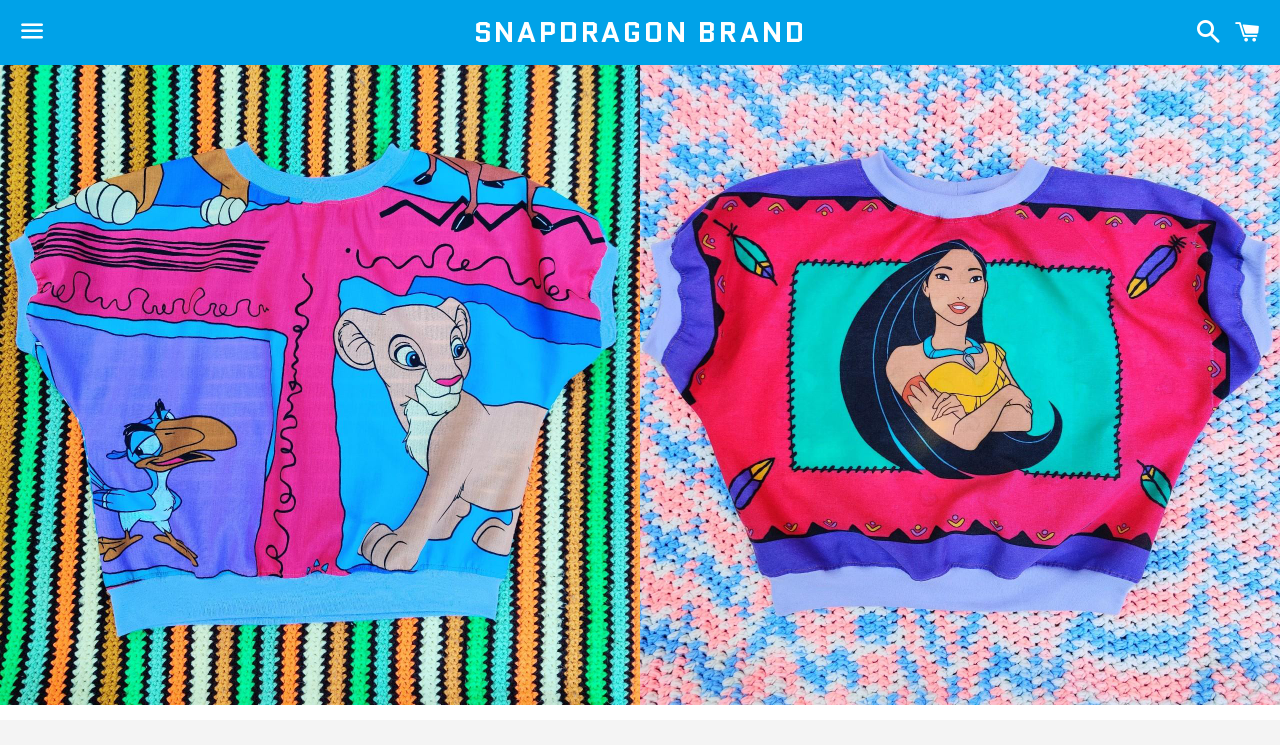

--- FILE ---
content_type: text/html; charset=utf-8
request_url: https://snapdragonbrand.com/products/medium-crop-tops
body_size: 16122
content:
<!doctype html>
<!--[if IE 9]> <html class="ie9 no-js" lang="en"> <![endif]-->
<!--[if (gt IE 9)|!(IE)]><!--> <html class="no-js" lang="en"> <!--<![endif]-->
<head>

  <meta charset="utf-8">
  <meta http-equiv="X-UA-Compatible" content="IE=edge">
  <meta name="viewport" content="width=device-width,initial-scale=1">

  <meta name="theme-color" content="#00a2e8">

  
    <link rel="shortcut icon" href="//snapdragonbrand.com/cdn/shop/files/Snapdragon_Logo-haettenschweiler_favicon_32x32.jpg?v=1613513327" type="image/png" />
  

  <link rel="canonical" href="https://snapdragonbrand.com/products/medium-crop-tops">

  <title>
  Medium: Crop Tops &ndash; Snapdragon Brand
  </title>

  
    <meta name="description" content="Bedsheets and pillow cases...and draperies and vintage fabric scraps...recycled ribbing, too. Just some of the materials you&#39;ll encounter in this collection.  Every crop top was handmade by me, Ashley, with an eclectic mix of the listed bits and bobs above. Shirts feature subtle batwing shaping on the underarms, &quot;ringe">
  

  <!-- /snippets/social-meta-tags.liquid -->


  <meta property="og:type" content="product">
  <meta property="og:title" content="Medium: Crop Tops">
  <meta property="og:url" content="https://snapdragonbrand.com/products/medium-crop-tops">
  
    <meta property="og:image" content="http://snapdragonbrand.com/cdn/shop/files/1027768121-5c9b35b74d3044ee9173fdb39060d42c_grande.jpg?v=1699661197">
    <meta property="og:image:secure_url" content="https://snapdragonbrand.com/cdn/shop/files/1027768121-5c9b35b74d3044ee9173fdb39060d42c_grande.jpg?v=1699661197">
  
    <meta property="og:image" content="http://snapdragonbrand.com/cdn/shop/files/1027768144-deef36ef2849467bb4bf202c6e046a93_grande.jpg?v=1699661283">
    <meta property="og:image:secure_url" content="https://snapdragonbrand.com/cdn/shop/files/1027768144-deef36ef2849467bb4bf202c6e046a93_grande.jpg?v=1699661283">
  
    <meta property="og:image" content="http://snapdragonbrand.com/cdn/shop/files/1048119512-7e0393c4d2db42f6b453e068af6dc27c_grande.jpg?v=1699661283">
    <meta property="og:image:secure_url" content="https://snapdragonbrand.com/cdn/shop/files/1048119512-7e0393c4d2db42f6b453e068af6dc27c_grande.jpg?v=1699661283">
  
  <meta property="og:description" content="Bedsheets and pillow cases...and draperies and vintage fabric scraps...recycled ribbing, too. Just some of the materials you&#39;ll encounter in this collection. 
Every crop top was handmade by me, Ashley, with an eclectic mix of the listed bits and bobs above.
Shirts feature subtle batwing shaping on the underarms, &quot;ringer&quot; finish on the neck, arms and waistline. Breathable cotton body, low stretch. Custom Snapdragon Brand tags. 
 
Each shirt has unique measurements, see below 👇
1. Disney&#39;s Pocahontas
Max Chest/Waist Measurement: 42&quot;
Length: 21&quot;
2. Nala and Zazu
Max chest/waist: 44&quot;
Length: 21
3. Vintage Woven Polyester Blob Flowers
Max Chest/Waist measurement: 44&quot;
Length: 21.5&quot;
4. Hannah Montana &quot;Secret Popstar,&quot; lilac 
Max chest/waist measurement: 44&quot; no stretch
Length: 21.5&quot;">
  <meta property="og:price:amount" content="65.00">
  <meta property="og:price:currency" content="USD">

<meta property="og:site_name" content="Snapdragon Brand">





  <meta name="twitter:card" content="summary">


  <meta name="twitter:site" content="@snapdragonbrand">


  <meta name="twitter:title" content="Medium: Crop Tops">
  <meta name="twitter:description" content="Bedsheets and pillow cases...and draperies and vintage fabric scraps...recycled ribbing, too. Just some of the materials you&#39;ll encounter in this collection. 
Every crop top was handmade by me, Ash...">



  <link href="//snapdragonbrand.com/cdn/shop/t/2/assets/theme.scss.css?v=114547201038837758791677091110" rel="stylesheet" type="text/css" media="all" />

  <!-- Google Fonts | from theme settings ================================================== -->
  
    
    
    <link href="//fonts.googleapis.com/css?family=Open+Sans:400" rel="stylesheet" type="text/css" media="all" />
  
  
    
      
      
      <link href="//fonts.googleapis.com/css?family=Quantico:700" rel="stylesheet" type="text/css" media="all" />
    
  

  <script>
    window.theme = window.theme || {};
    theme.strings = {
      cartEmpty: "Your cart is currently empty.",
      savingHtml: "You're saving [savings]",
      addToCart: "Add to cart",
      soldOut: "Sold out"
    };
    theme.settings = {
      cartType: "page",
      moneyFormat: "${{amount}}"
    };
  </script>

  

  <!--[if (gt IE 9)|!(IE)]><!--><script src="//snapdragonbrand.com/cdn/shop/t/2/assets/vendor.js?v=141188699437036237251486488340" defer="defer"></script><!--<![endif]-->
  <!--[if lte IE 9]><script src="//snapdragonbrand.com/cdn/shop/t/2/assets/vendor.js?v=141188699437036237251486488340"></script><![endif]-->

  
    <!--[if (gt IE 9)|!(IE)]><!--><script src="//snapdragonbrand.com/cdn/shopifycloud/storefront/assets/themes_support/option_selection-b017cd28.js" defer="defer"></script><!--<![endif]-->
    <!--[if lte IE 9]><script src="//snapdragonbrand.com/cdn/shopifycloud/storefront/assets/themes_support/option_selection-b017cd28.js"></script><![endif]-->
  

  <!--[if (gt IE 9)|!(IE)]><!--><script src="//snapdragonbrand.com/cdn/shop/t/2/assets/theme.js?v=118335000581296802731487102663" defer="defer"></script><!--<![endif]-->
  <!--[if lte IE 9]><script src="//snapdragonbrand.com/cdn/shop/t/2/assets/theme.js?v=118335000581296802731487102663"></script><![endif]-->

  <script>window.performance && window.performance.mark && window.performance.mark('shopify.content_for_header.start');</script><meta name="google-site-verification" content="j4E_T6MQy4ZWDACE0JLbbiXYdqyqEhHTJxXNtbWTXo8">
<meta id="shopify-digital-wallet" name="shopify-digital-wallet" content="/17643779/digital_wallets/dialog">
<meta name="shopify-checkout-api-token" content="03c3d0429170c7a44f8b470feff4f195">
<meta id="in-context-paypal-metadata" data-shop-id="17643779" data-venmo-supported="false" data-environment="production" data-locale="en_US" data-paypal-v4="true" data-currency="USD">
<link rel="alternate" type="application/json+oembed" href="https://snapdragonbrand.com/products/medium-crop-tops.oembed">
<script async="async" src="/checkouts/internal/preloads.js?locale=en-US"></script>
<link rel="preconnect" href="https://shop.app" crossorigin="anonymous">
<script async="async" src="https://shop.app/checkouts/internal/preloads.js?locale=en-US&shop_id=17643779" crossorigin="anonymous"></script>
<script id="apple-pay-shop-capabilities" type="application/json">{"shopId":17643779,"countryCode":"US","currencyCode":"USD","merchantCapabilities":["supports3DS"],"merchantId":"gid:\/\/shopify\/Shop\/17643779","merchantName":"Snapdragon Brand","requiredBillingContactFields":["postalAddress","email"],"requiredShippingContactFields":["postalAddress","email"],"shippingType":"shipping","supportedNetworks":["visa","masterCard","amex","discover","elo","jcb"],"total":{"type":"pending","label":"Snapdragon Brand","amount":"1.00"},"shopifyPaymentsEnabled":true,"supportsSubscriptions":true}</script>
<script id="shopify-features" type="application/json">{"accessToken":"03c3d0429170c7a44f8b470feff4f195","betas":["rich-media-storefront-analytics"],"domain":"snapdragonbrand.com","predictiveSearch":true,"shopId":17643779,"locale":"en"}</script>
<script>var Shopify = Shopify || {};
Shopify.shop = "snapdragon-brand.myshopify.com";
Shopify.locale = "en";
Shopify.currency = {"active":"USD","rate":"1.0"};
Shopify.country = "US";
Shopify.theme = {"name":"boundless","id":166386062,"schema_name":"Boundless","schema_version":"2.0.1","theme_store_id":766,"role":"main"};
Shopify.theme.handle = "null";
Shopify.theme.style = {"id":null,"handle":null};
Shopify.cdnHost = "snapdragonbrand.com/cdn";
Shopify.routes = Shopify.routes || {};
Shopify.routes.root = "/";</script>
<script type="module">!function(o){(o.Shopify=o.Shopify||{}).modules=!0}(window);</script>
<script>!function(o){function n(){var o=[];function n(){o.push(Array.prototype.slice.apply(arguments))}return n.q=o,n}var t=o.Shopify=o.Shopify||{};t.loadFeatures=n(),t.autoloadFeatures=n()}(window);</script>
<script>
  window.ShopifyPay = window.ShopifyPay || {};
  window.ShopifyPay.apiHost = "shop.app\/pay";
  window.ShopifyPay.redirectState = null;
</script>
<script id="shop-js-analytics" type="application/json">{"pageType":"product"}</script>
<script defer="defer" async type="module" src="//snapdragonbrand.com/cdn/shopifycloud/shop-js/modules/v2/client.init-shop-cart-sync_BN7fPSNr.en.esm.js"></script>
<script defer="defer" async type="module" src="//snapdragonbrand.com/cdn/shopifycloud/shop-js/modules/v2/chunk.common_Cbph3Kss.esm.js"></script>
<script defer="defer" async type="module" src="//snapdragonbrand.com/cdn/shopifycloud/shop-js/modules/v2/chunk.modal_DKumMAJ1.esm.js"></script>
<script type="module">
  await import("//snapdragonbrand.com/cdn/shopifycloud/shop-js/modules/v2/client.init-shop-cart-sync_BN7fPSNr.en.esm.js");
await import("//snapdragonbrand.com/cdn/shopifycloud/shop-js/modules/v2/chunk.common_Cbph3Kss.esm.js");
await import("//snapdragonbrand.com/cdn/shopifycloud/shop-js/modules/v2/chunk.modal_DKumMAJ1.esm.js");

  window.Shopify.SignInWithShop?.initShopCartSync?.({"fedCMEnabled":true,"windoidEnabled":true});

</script>
<script>
  window.Shopify = window.Shopify || {};
  if (!window.Shopify.featureAssets) window.Shopify.featureAssets = {};
  window.Shopify.featureAssets['shop-js'] = {"shop-cart-sync":["modules/v2/client.shop-cart-sync_CJVUk8Jm.en.esm.js","modules/v2/chunk.common_Cbph3Kss.esm.js","modules/v2/chunk.modal_DKumMAJ1.esm.js"],"init-fed-cm":["modules/v2/client.init-fed-cm_7Fvt41F4.en.esm.js","modules/v2/chunk.common_Cbph3Kss.esm.js","modules/v2/chunk.modal_DKumMAJ1.esm.js"],"init-shop-email-lookup-coordinator":["modules/v2/client.init-shop-email-lookup-coordinator_Cc088_bR.en.esm.js","modules/v2/chunk.common_Cbph3Kss.esm.js","modules/v2/chunk.modal_DKumMAJ1.esm.js"],"init-windoid":["modules/v2/client.init-windoid_hPopwJRj.en.esm.js","modules/v2/chunk.common_Cbph3Kss.esm.js","modules/v2/chunk.modal_DKumMAJ1.esm.js"],"shop-button":["modules/v2/client.shop-button_B0jaPSNF.en.esm.js","modules/v2/chunk.common_Cbph3Kss.esm.js","modules/v2/chunk.modal_DKumMAJ1.esm.js"],"shop-cash-offers":["modules/v2/client.shop-cash-offers_DPIskqss.en.esm.js","modules/v2/chunk.common_Cbph3Kss.esm.js","modules/v2/chunk.modal_DKumMAJ1.esm.js"],"shop-toast-manager":["modules/v2/client.shop-toast-manager_CK7RT69O.en.esm.js","modules/v2/chunk.common_Cbph3Kss.esm.js","modules/v2/chunk.modal_DKumMAJ1.esm.js"],"init-shop-cart-sync":["modules/v2/client.init-shop-cart-sync_BN7fPSNr.en.esm.js","modules/v2/chunk.common_Cbph3Kss.esm.js","modules/v2/chunk.modal_DKumMAJ1.esm.js"],"init-customer-accounts-sign-up":["modules/v2/client.init-customer-accounts-sign-up_CfPf4CXf.en.esm.js","modules/v2/client.shop-login-button_DeIztwXF.en.esm.js","modules/v2/chunk.common_Cbph3Kss.esm.js","modules/v2/chunk.modal_DKumMAJ1.esm.js"],"pay-button":["modules/v2/client.pay-button_CgIwFSYN.en.esm.js","modules/v2/chunk.common_Cbph3Kss.esm.js","modules/v2/chunk.modal_DKumMAJ1.esm.js"],"init-customer-accounts":["modules/v2/client.init-customer-accounts_DQ3x16JI.en.esm.js","modules/v2/client.shop-login-button_DeIztwXF.en.esm.js","modules/v2/chunk.common_Cbph3Kss.esm.js","modules/v2/chunk.modal_DKumMAJ1.esm.js"],"avatar":["modules/v2/client.avatar_BTnouDA3.en.esm.js"],"init-shop-for-new-customer-accounts":["modules/v2/client.init-shop-for-new-customer-accounts_CsZy_esa.en.esm.js","modules/v2/client.shop-login-button_DeIztwXF.en.esm.js","modules/v2/chunk.common_Cbph3Kss.esm.js","modules/v2/chunk.modal_DKumMAJ1.esm.js"],"shop-follow-button":["modules/v2/client.shop-follow-button_BRMJjgGd.en.esm.js","modules/v2/chunk.common_Cbph3Kss.esm.js","modules/v2/chunk.modal_DKumMAJ1.esm.js"],"checkout-modal":["modules/v2/client.checkout-modal_B9Drz_yf.en.esm.js","modules/v2/chunk.common_Cbph3Kss.esm.js","modules/v2/chunk.modal_DKumMAJ1.esm.js"],"shop-login-button":["modules/v2/client.shop-login-button_DeIztwXF.en.esm.js","modules/v2/chunk.common_Cbph3Kss.esm.js","modules/v2/chunk.modal_DKumMAJ1.esm.js"],"lead-capture":["modules/v2/client.lead-capture_DXYzFM3R.en.esm.js","modules/v2/chunk.common_Cbph3Kss.esm.js","modules/v2/chunk.modal_DKumMAJ1.esm.js"],"shop-login":["modules/v2/client.shop-login_CA5pJqmO.en.esm.js","modules/v2/chunk.common_Cbph3Kss.esm.js","modules/v2/chunk.modal_DKumMAJ1.esm.js"],"payment-terms":["modules/v2/client.payment-terms_BxzfvcZJ.en.esm.js","modules/v2/chunk.common_Cbph3Kss.esm.js","modules/v2/chunk.modal_DKumMAJ1.esm.js"]};
</script>
<script>(function() {
  var isLoaded = false;
  function asyncLoad() {
    if (isLoaded) return;
    isLoaded = true;
    var urls = ["\/\/snapdragon-brand.myshopify.com\/apps\/mailchimp\/scripts\/js\/subscribe.js?shop=snapdragon-brand.myshopify.com","https:\/\/chimpstatic.com\/mcjs-connected\/js\/users\/2dac2d84a6c999bab4d7ec4f0\/925ac1e27e2041e82de85395b.js?shop=snapdragon-brand.myshopify.com","https:\/\/chimpstatic.com\/mcjs-connected\/js\/users\/2dac2d84a6c999bab4d7ec4f0\/df05dcb519143fe8c82371c8c.js?shop=snapdragon-brand.myshopify.com","\/\/cdn.shopify.com\/proxy\/7c6bad84559cb2a10c710509dfd752f099792ca02251c3e593981430f8b5e150\/static.cdn.printful.com\/static\/js\/external\/shopify-product-customizer.js?v=0.28\u0026shop=snapdragon-brand.myshopify.com\u0026sp-cache-control=cHVibGljLCBtYXgtYWdlPTkwMA"];
    for (var i = 0; i < urls.length; i++) {
      var s = document.createElement('script');
      s.type = 'text/javascript';
      s.async = true;
      s.src = urls[i];
      var x = document.getElementsByTagName('script')[0];
      x.parentNode.insertBefore(s, x);
    }
  };
  if(window.attachEvent) {
    window.attachEvent('onload', asyncLoad);
  } else {
    window.addEventListener('load', asyncLoad, false);
  }
})();</script>
<script id="__st">var __st={"a":17643779,"offset":-18000,"reqid":"23a8d28b-a960-480b-ace3-d8da657e28fb-1770042768","pageurl":"snapdragonbrand.com\/products\/medium-crop-tops","u":"e9e6e1ace691","p":"product","rtyp":"product","rid":8302540849316};</script>
<script>window.ShopifyPaypalV4VisibilityTracking = true;</script>
<script id="captcha-bootstrap">!function(){'use strict';const t='contact',e='account',n='new_comment',o=[[t,t],['blogs',n],['comments',n],[t,'customer']],c=[[e,'customer_login'],[e,'guest_login'],[e,'recover_customer_password'],[e,'create_customer']],r=t=>t.map((([t,e])=>`form[action*='/${t}']:not([data-nocaptcha='true']) input[name='form_type'][value='${e}']`)).join(','),a=t=>()=>t?[...document.querySelectorAll(t)].map((t=>t.form)):[];function s(){const t=[...o],e=r(t);return a(e)}const i='password',u='form_key',d=['recaptcha-v3-token','g-recaptcha-response','h-captcha-response',i],f=()=>{try{return window.sessionStorage}catch{return}},m='__shopify_v',_=t=>t.elements[u];function p(t,e,n=!1){try{const o=window.sessionStorage,c=JSON.parse(o.getItem(e)),{data:r}=function(t){const{data:e,action:n}=t;return t[m]||n?{data:e,action:n}:{data:t,action:n}}(c);for(const[e,n]of Object.entries(r))t.elements[e]&&(t.elements[e].value=n);n&&o.removeItem(e)}catch(o){console.error('form repopulation failed',{error:o})}}const l='form_type',E='cptcha';function T(t){t.dataset[E]=!0}const w=window,h=w.document,L='Shopify',v='ce_forms',y='captcha';let A=!1;((t,e)=>{const n=(g='f06e6c50-85a8-45c8-87d0-21a2b65856fe',I='https://cdn.shopify.com/shopifycloud/storefront-forms-hcaptcha/ce_storefront_forms_captcha_hcaptcha.v1.5.2.iife.js',D={infoText:'Protected by hCaptcha',privacyText:'Privacy',termsText:'Terms'},(t,e,n)=>{const o=w[L][v],c=o.bindForm;if(c)return c(t,g,e,D).then(n);var r;o.q.push([[t,g,e,D],n]),r=I,A||(h.body.append(Object.assign(h.createElement('script'),{id:'captcha-provider',async:!0,src:r})),A=!0)});var g,I,D;w[L]=w[L]||{},w[L][v]=w[L][v]||{},w[L][v].q=[],w[L][y]=w[L][y]||{},w[L][y].protect=function(t,e){n(t,void 0,e),T(t)},Object.freeze(w[L][y]),function(t,e,n,w,h,L){const[v,y,A,g]=function(t,e,n){const i=e?o:[],u=t?c:[],d=[...i,...u],f=r(d),m=r(i),_=r(d.filter((([t,e])=>n.includes(e))));return[a(f),a(m),a(_),s()]}(w,h,L),I=t=>{const e=t.target;return e instanceof HTMLFormElement?e:e&&e.form},D=t=>v().includes(t);t.addEventListener('submit',(t=>{const e=I(t);if(!e)return;const n=D(e)&&!e.dataset.hcaptchaBound&&!e.dataset.recaptchaBound,o=_(e),c=g().includes(e)&&(!o||!o.value);(n||c)&&t.preventDefault(),c&&!n&&(function(t){try{if(!f())return;!function(t){const e=f();if(!e)return;const n=_(t);if(!n)return;const o=n.value;o&&e.removeItem(o)}(t);const e=Array.from(Array(32),(()=>Math.random().toString(36)[2])).join('');!function(t,e){_(t)||t.append(Object.assign(document.createElement('input'),{type:'hidden',name:u})),t.elements[u].value=e}(t,e),function(t,e){const n=f();if(!n)return;const o=[...t.querySelectorAll(`input[type='${i}']`)].map((({name:t})=>t)),c=[...d,...o],r={};for(const[a,s]of new FormData(t).entries())c.includes(a)||(r[a]=s);n.setItem(e,JSON.stringify({[m]:1,action:t.action,data:r}))}(t,e)}catch(e){console.error('failed to persist form',e)}}(e),e.submit())}));const S=(t,e)=>{t&&!t.dataset[E]&&(n(t,e.some((e=>e===t))),T(t))};for(const o of['focusin','change'])t.addEventListener(o,(t=>{const e=I(t);D(e)&&S(e,y())}));const B=e.get('form_key'),M=e.get(l),P=B&&M;t.addEventListener('DOMContentLoaded',(()=>{const t=y();if(P)for(const e of t)e.elements[l].value===M&&p(e,B);[...new Set([...A(),...v().filter((t=>'true'===t.dataset.shopifyCaptcha))])].forEach((e=>S(e,t)))}))}(h,new URLSearchParams(w.location.search),n,t,e,['guest_login'])})(!0,!0)}();</script>
<script integrity="sha256-4kQ18oKyAcykRKYeNunJcIwy7WH5gtpwJnB7kiuLZ1E=" data-source-attribution="shopify.loadfeatures" defer="defer" src="//snapdragonbrand.com/cdn/shopifycloud/storefront/assets/storefront/load_feature-a0a9edcb.js" crossorigin="anonymous"></script>
<script crossorigin="anonymous" defer="defer" src="//snapdragonbrand.com/cdn/shopifycloud/storefront/assets/shopify_pay/storefront-65b4c6d7.js?v=20250812"></script>
<script data-source-attribution="shopify.dynamic_checkout.dynamic.init">var Shopify=Shopify||{};Shopify.PaymentButton=Shopify.PaymentButton||{isStorefrontPortableWallets:!0,init:function(){window.Shopify.PaymentButton.init=function(){};var t=document.createElement("script");t.src="https://snapdragonbrand.com/cdn/shopifycloud/portable-wallets/latest/portable-wallets.en.js",t.type="module",document.head.appendChild(t)}};
</script>
<script data-source-attribution="shopify.dynamic_checkout.buyer_consent">
  function portableWalletsHideBuyerConsent(e){var t=document.getElementById("shopify-buyer-consent"),n=document.getElementById("shopify-subscription-policy-button");t&&n&&(t.classList.add("hidden"),t.setAttribute("aria-hidden","true"),n.removeEventListener("click",e))}function portableWalletsShowBuyerConsent(e){var t=document.getElementById("shopify-buyer-consent"),n=document.getElementById("shopify-subscription-policy-button");t&&n&&(t.classList.remove("hidden"),t.removeAttribute("aria-hidden"),n.addEventListener("click",e))}window.Shopify?.PaymentButton&&(window.Shopify.PaymentButton.hideBuyerConsent=portableWalletsHideBuyerConsent,window.Shopify.PaymentButton.showBuyerConsent=portableWalletsShowBuyerConsent);
</script>
<script data-source-attribution="shopify.dynamic_checkout.cart.bootstrap">document.addEventListener("DOMContentLoaded",(function(){function t(){return document.querySelector("shopify-accelerated-checkout-cart, shopify-accelerated-checkout")}if(t())Shopify.PaymentButton.init();else{new MutationObserver((function(e,n){t()&&(Shopify.PaymentButton.init(),n.disconnect())})).observe(document.body,{childList:!0,subtree:!0})}}));
</script>
<link id="shopify-accelerated-checkout-styles" rel="stylesheet" media="screen" href="https://snapdragonbrand.com/cdn/shopifycloud/portable-wallets/latest/accelerated-checkout-backwards-compat.css" crossorigin="anonymous">
<style id="shopify-accelerated-checkout-cart">
        #shopify-buyer-consent {
  margin-top: 1em;
  display: inline-block;
  width: 100%;
}

#shopify-buyer-consent.hidden {
  display: none;
}

#shopify-subscription-policy-button {
  background: none;
  border: none;
  padding: 0;
  text-decoration: underline;
  font-size: inherit;
  cursor: pointer;
}

#shopify-subscription-policy-button::before {
  box-shadow: none;
}

      </style>

<script>window.performance && window.performance.mark && window.performance.mark('shopify.content_for_header.end');</script>

<link href="https://monorail-edge.shopifysvc.com" rel="dns-prefetch">
<script>(function(){if ("sendBeacon" in navigator && "performance" in window) {try {var session_token_from_headers = performance.getEntriesByType('navigation')[0].serverTiming.find(x => x.name == '_s').description;} catch {var session_token_from_headers = undefined;}var session_cookie_matches = document.cookie.match(/_shopify_s=([^;]*)/);var session_token_from_cookie = session_cookie_matches && session_cookie_matches.length === 2 ? session_cookie_matches[1] : "";var session_token = session_token_from_headers || session_token_from_cookie || "";function handle_abandonment_event(e) {var entries = performance.getEntries().filter(function(entry) {return /monorail-edge.shopifysvc.com/.test(entry.name);});if (!window.abandonment_tracked && entries.length === 0) {window.abandonment_tracked = true;var currentMs = Date.now();var navigation_start = performance.timing.navigationStart;var payload = {shop_id: 17643779,url: window.location.href,navigation_start,duration: currentMs - navigation_start,session_token,page_type: "product"};window.navigator.sendBeacon("https://monorail-edge.shopifysvc.com/v1/produce", JSON.stringify({schema_id: "online_store_buyer_site_abandonment/1.1",payload: payload,metadata: {event_created_at_ms: currentMs,event_sent_at_ms: currentMs}}));}}window.addEventListener('pagehide', handle_abandonment_event);}}());</script>
<script id="web-pixels-manager-setup">(function e(e,d,r,n,o){if(void 0===o&&(o={}),!Boolean(null===(a=null===(i=window.Shopify)||void 0===i?void 0:i.analytics)||void 0===a?void 0:a.replayQueue)){var i,a;window.Shopify=window.Shopify||{};var t=window.Shopify;t.analytics=t.analytics||{};var s=t.analytics;s.replayQueue=[],s.publish=function(e,d,r){return s.replayQueue.push([e,d,r]),!0};try{self.performance.mark("wpm:start")}catch(e){}var l=function(){var e={modern:/Edge?\/(1{2}[4-9]|1[2-9]\d|[2-9]\d{2}|\d{4,})\.\d+(\.\d+|)|Firefox\/(1{2}[4-9]|1[2-9]\d|[2-9]\d{2}|\d{4,})\.\d+(\.\d+|)|Chrom(ium|e)\/(9{2}|\d{3,})\.\d+(\.\d+|)|(Maci|X1{2}).+ Version\/(15\.\d+|(1[6-9]|[2-9]\d|\d{3,})\.\d+)([,.]\d+|)( \(\w+\)|)( Mobile\/\w+|) Safari\/|Chrome.+OPR\/(9{2}|\d{3,})\.\d+\.\d+|(CPU[ +]OS|iPhone[ +]OS|CPU[ +]iPhone|CPU IPhone OS|CPU iPad OS)[ +]+(15[._]\d+|(1[6-9]|[2-9]\d|\d{3,})[._]\d+)([._]\d+|)|Android:?[ /-](13[3-9]|1[4-9]\d|[2-9]\d{2}|\d{4,})(\.\d+|)(\.\d+|)|Android.+Firefox\/(13[5-9]|1[4-9]\d|[2-9]\d{2}|\d{4,})\.\d+(\.\d+|)|Android.+Chrom(ium|e)\/(13[3-9]|1[4-9]\d|[2-9]\d{2}|\d{4,})\.\d+(\.\d+|)|SamsungBrowser\/([2-9]\d|\d{3,})\.\d+/,legacy:/Edge?\/(1[6-9]|[2-9]\d|\d{3,})\.\d+(\.\d+|)|Firefox\/(5[4-9]|[6-9]\d|\d{3,})\.\d+(\.\d+|)|Chrom(ium|e)\/(5[1-9]|[6-9]\d|\d{3,})\.\d+(\.\d+|)([\d.]+$|.*Safari\/(?![\d.]+ Edge\/[\d.]+$))|(Maci|X1{2}).+ Version\/(10\.\d+|(1[1-9]|[2-9]\d|\d{3,})\.\d+)([,.]\d+|)( \(\w+\)|)( Mobile\/\w+|) Safari\/|Chrome.+OPR\/(3[89]|[4-9]\d|\d{3,})\.\d+\.\d+|(CPU[ +]OS|iPhone[ +]OS|CPU[ +]iPhone|CPU IPhone OS|CPU iPad OS)[ +]+(10[._]\d+|(1[1-9]|[2-9]\d|\d{3,})[._]\d+)([._]\d+|)|Android:?[ /-](13[3-9]|1[4-9]\d|[2-9]\d{2}|\d{4,})(\.\d+|)(\.\d+|)|Mobile Safari.+OPR\/([89]\d|\d{3,})\.\d+\.\d+|Android.+Firefox\/(13[5-9]|1[4-9]\d|[2-9]\d{2}|\d{4,})\.\d+(\.\d+|)|Android.+Chrom(ium|e)\/(13[3-9]|1[4-9]\d|[2-9]\d{2}|\d{4,})\.\d+(\.\d+|)|Android.+(UC? ?Browser|UCWEB|U3)[ /]?(15\.([5-9]|\d{2,})|(1[6-9]|[2-9]\d|\d{3,})\.\d+)\.\d+|SamsungBrowser\/(5\.\d+|([6-9]|\d{2,})\.\d+)|Android.+MQ{2}Browser\/(14(\.(9|\d{2,})|)|(1[5-9]|[2-9]\d|\d{3,})(\.\d+|))(\.\d+|)|K[Aa][Ii]OS\/(3\.\d+|([4-9]|\d{2,})\.\d+)(\.\d+|)/},d=e.modern,r=e.legacy,n=navigator.userAgent;return n.match(d)?"modern":n.match(r)?"legacy":"unknown"}(),u="modern"===l?"modern":"legacy",c=(null!=n?n:{modern:"",legacy:""})[u],f=function(e){return[e.baseUrl,"/wpm","/b",e.hashVersion,"modern"===e.buildTarget?"m":"l",".js"].join("")}({baseUrl:d,hashVersion:r,buildTarget:u}),m=function(e){var d=e.version,r=e.bundleTarget,n=e.surface,o=e.pageUrl,i=e.monorailEndpoint;return{emit:function(e){var a=e.status,t=e.errorMsg,s=(new Date).getTime(),l=JSON.stringify({metadata:{event_sent_at_ms:s},events:[{schema_id:"web_pixels_manager_load/3.1",payload:{version:d,bundle_target:r,page_url:o,status:a,surface:n,error_msg:t},metadata:{event_created_at_ms:s}}]});if(!i)return console&&console.warn&&console.warn("[Web Pixels Manager] No Monorail endpoint provided, skipping logging."),!1;try{return self.navigator.sendBeacon.bind(self.navigator)(i,l)}catch(e){}var u=new XMLHttpRequest;try{return u.open("POST",i,!0),u.setRequestHeader("Content-Type","text/plain"),u.send(l),!0}catch(e){return console&&console.warn&&console.warn("[Web Pixels Manager] Got an unhandled error while logging to Monorail."),!1}}}}({version:r,bundleTarget:l,surface:e.surface,pageUrl:self.location.href,monorailEndpoint:e.monorailEndpoint});try{o.browserTarget=l,function(e){var d=e.src,r=e.async,n=void 0===r||r,o=e.onload,i=e.onerror,a=e.sri,t=e.scriptDataAttributes,s=void 0===t?{}:t,l=document.createElement("script"),u=document.querySelector("head"),c=document.querySelector("body");if(l.async=n,l.src=d,a&&(l.integrity=a,l.crossOrigin="anonymous"),s)for(var f in s)if(Object.prototype.hasOwnProperty.call(s,f))try{l.dataset[f]=s[f]}catch(e){}if(o&&l.addEventListener("load",o),i&&l.addEventListener("error",i),u)u.appendChild(l);else{if(!c)throw new Error("Did not find a head or body element to append the script");c.appendChild(l)}}({src:f,async:!0,onload:function(){if(!function(){var e,d;return Boolean(null===(d=null===(e=window.Shopify)||void 0===e?void 0:e.analytics)||void 0===d?void 0:d.initialized)}()){var d=window.webPixelsManager.init(e)||void 0;if(d){var r=window.Shopify.analytics;r.replayQueue.forEach((function(e){var r=e[0],n=e[1],o=e[2];d.publishCustomEvent(r,n,o)})),r.replayQueue=[],r.publish=d.publishCustomEvent,r.visitor=d.visitor,r.initialized=!0}}},onerror:function(){return m.emit({status:"failed",errorMsg:"".concat(f," has failed to load")})},sri:function(e){var d=/^sha384-[A-Za-z0-9+/=]+$/;return"string"==typeof e&&d.test(e)}(c)?c:"",scriptDataAttributes:o}),m.emit({status:"loading"})}catch(e){m.emit({status:"failed",errorMsg:(null==e?void 0:e.message)||"Unknown error"})}}})({shopId: 17643779,storefrontBaseUrl: "https://snapdragonbrand.com",extensionsBaseUrl: "https://extensions.shopifycdn.com/cdn/shopifycloud/web-pixels-manager",monorailEndpoint: "https://monorail-edge.shopifysvc.com/unstable/produce_batch",surface: "storefront-renderer",enabledBetaFlags: ["2dca8a86"],webPixelsConfigList: [{"id":"1158480036","configuration":"{\"storeIdentity\":\"snapdragon-brand.myshopify.com\",\"baseURL\":\"https:\\\/\\\/api.printful.com\\\/shopify-pixels\"}","eventPayloadVersion":"v1","runtimeContext":"STRICT","scriptVersion":"74f275712857ab41bea9d998dcb2f9da","type":"APP","apiClientId":156624,"privacyPurposes":["ANALYTICS","MARKETING","SALE_OF_DATA"],"dataSharingAdjustments":{"protectedCustomerApprovalScopes":["read_customer_address","read_customer_email","read_customer_name","read_customer_personal_data","read_customer_phone"]}},{"id":"608862372","configuration":"{\"config\":\"{\\\"pixel_id\\\":\\\"G-7Y7G94000Q\\\",\\\"target_country\\\":\\\"US\\\",\\\"gtag_events\\\":[{\\\"type\\\":\\\"begin_checkout\\\",\\\"action_label\\\":\\\"G-7Y7G94000Q\\\"},{\\\"type\\\":\\\"search\\\",\\\"action_label\\\":\\\"G-7Y7G94000Q\\\"},{\\\"type\\\":\\\"view_item\\\",\\\"action_label\\\":[\\\"G-7Y7G94000Q\\\",\\\"MC-S9747QT7LV\\\"]},{\\\"type\\\":\\\"purchase\\\",\\\"action_label\\\":[\\\"G-7Y7G94000Q\\\",\\\"MC-S9747QT7LV\\\"]},{\\\"type\\\":\\\"page_view\\\",\\\"action_label\\\":[\\\"G-7Y7G94000Q\\\",\\\"MC-S9747QT7LV\\\"]},{\\\"type\\\":\\\"add_payment_info\\\",\\\"action_label\\\":\\\"G-7Y7G94000Q\\\"},{\\\"type\\\":\\\"add_to_cart\\\",\\\"action_label\\\":\\\"G-7Y7G94000Q\\\"}],\\\"enable_monitoring_mode\\\":false}\"}","eventPayloadVersion":"v1","runtimeContext":"OPEN","scriptVersion":"b2a88bafab3e21179ed38636efcd8a93","type":"APP","apiClientId":1780363,"privacyPurposes":[],"dataSharingAdjustments":{"protectedCustomerApprovalScopes":["read_customer_address","read_customer_email","read_customer_name","read_customer_personal_data","read_customer_phone"]}},{"id":"264765604","configuration":"{\"pixel_id\":\"419942801695620\",\"pixel_type\":\"facebook_pixel\",\"metaapp_system_user_token\":\"-\"}","eventPayloadVersion":"v1","runtimeContext":"OPEN","scriptVersion":"ca16bc87fe92b6042fbaa3acc2fbdaa6","type":"APP","apiClientId":2329312,"privacyPurposes":["ANALYTICS","MARKETING","SALE_OF_DATA"],"dataSharingAdjustments":{"protectedCustomerApprovalScopes":["read_customer_address","read_customer_email","read_customer_name","read_customer_personal_data","read_customer_phone"]}},{"id":"150274212","eventPayloadVersion":"v1","runtimeContext":"LAX","scriptVersion":"1","type":"CUSTOM","privacyPurposes":["ANALYTICS"],"name":"Google Analytics tag (migrated)"},{"id":"shopify-app-pixel","configuration":"{}","eventPayloadVersion":"v1","runtimeContext":"STRICT","scriptVersion":"0450","apiClientId":"shopify-pixel","type":"APP","privacyPurposes":["ANALYTICS","MARKETING"]},{"id":"shopify-custom-pixel","eventPayloadVersion":"v1","runtimeContext":"LAX","scriptVersion":"0450","apiClientId":"shopify-pixel","type":"CUSTOM","privacyPurposes":["ANALYTICS","MARKETING"]}],isMerchantRequest: false,initData: {"shop":{"name":"Snapdragon Brand","paymentSettings":{"currencyCode":"USD"},"myshopifyDomain":"snapdragon-brand.myshopify.com","countryCode":"US","storefrontUrl":"https:\/\/snapdragonbrand.com"},"customer":null,"cart":null,"checkout":null,"productVariants":[{"price":{"amount":65.0,"currencyCode":"USD"},"product":{"title":"Medium: Crop Tops","vendor":"Snapdragon Brand","id":"8302540849316","untranslatedTitle":"Medium: Crop Tops","url":"\/products\/medium-crop-tops","type":""},"id":"44748102860964","image":{"src":"\/\/snapdragonbrand.com\/cdn\/shop\/files\/1027768121-5c9b35b74d3044ee9173fdb39060d42c.jpg?v=1699661197"},"sku":"2489","title":"1. Disney's Pocahontas","untranslatedTitle":"1. Disney's Pocahontas"},{"price":{"amount":65.0,"currencyCode":"USD"},"product":{"title":"Medium: Crop Tops","vendor":"Snapdragon Brand","id":"8302540849316","untranslatedTitle":"Medium: Crop Tops","url":"\/products\/medium-crop-tops","type":""},"id":"44748102893732","image":{"src":"\/\/snapdragonbrand.com\/cdn\/shop\/files\/1048119512-7e0393c4d2db42f6b453e068af6dc27c.jpg?v=1699661283"},"sku":"2490","title":"2. Nala and Zazu","untranslatedTitle":"2. Nala and Zazu"},{"price":{"amount":65.0,"currencyCode":"USD"},"product":{"title":"Medium: Crop Tops","vendor":"Snapdragon Brand","id":"8302540849316","untranslatedTitle":"Medium: Crop Tops","url":"\/products\/medium-crop-tops","type":""},"id":"44748102926500","image":{"src":"\/\/snapdragonbrand.com\/cdn\/shop\/files\/778450742-48ae51e1dcb245fa89a9c24792876fb4.jpg?v=1699661283"},"sku":"2491","title":"4. Hannah Montana \"Secret Popstar,\" lilac","untranslatedTitle":"4. Hannah Montana \"Secret Popstar,\" lilac"},{"price":{"amount":65.0,"currencyCode":"USD"},"product":{"title":"Medium: Crop Tops","vendor":"Snapdragon Brand","id":"8302540849316","untranslatedTitle":"Medium: Crop Tops","url":"\/products\/medium-crop-tops","type":""},"id":"44748102959268","image":{"src":"\/\/snapdragonbrand.com\/cdn\/shop\/files\/955658112-aeba1058ba2d477cb0ce3bb6a86b59c5.jpg?v=1699661197"},"sku":"2492","title":"3. Vintage Woven Polyester Blob Flowers","untranslatedTitle":"3. Vintage Woven Polyester Blob Flowers"}],"purchasingCompany":null},},"https://snapdragonbrand.com/cdn","1d2a099fw23dfb22ep557258f5m7a2edbae",{"modern":"","legacy":""},{"shopId":"17643779","storefrontBaseUrl":"https:\/\/snapdragonbrand.com","extensionBaseUrl":"https:\/\/extensions.shopifycdn.com\/cdn\/shopifycloud\/web-pixels-manager","surface":"storefront-renderer","enabledBetaFlags":"[\"2dca8a86\"]","isMerchantRequest":"false","hashVersion":"1d2a099fw23dfb22ep557258f5m7a2edbae","publish":"custom","events":"[[\"page_viewed\",{}],[\"product_viewed\",{\"productVariant\":{\"price\":{\"amount\":65.0,\"currencyCode\":\"USD\"},\"product\":{\"title\":\"Medium: Crop Tops\",\"vendor\":\"Snapdragon Brand\",\"id\":\"8302540849316\",\"untranslatedTitle\":\"Medium: Crop Tops\",\"url\":\"\/products\/medium-crop-tops\",\"type\":\"\"},\"id\":\"44748102893732\",\"image\":{\"src\":\"\/\/snapdragonbrand.com\/cdn\/shop\/files\/1048119512-7e0393c4d2db42f6b453e068af6dc27c.jpg?v=1699661283\"},\"sku\":\"2490\",\"title\":\"2. Nala and Zazu\",\"untranslatedTitle\":\"2. Nala and Zazu\"}}]]"});</script><script>
  window.ShopifyAnalytics = window.ShopifyAnalytics || {};
  window.ShopifyAnalytics.meta = window.ShopifyAnalytics.meta || {};
  window.ShopifyAnalytics.meta.currency = 'USD';
  var meta = {"product":{"id":8302540849316,"gid":"gid:\/\/shopify\/Product\/8302540849316","vendor":"Snapdragon Brand","type":"","handle":"medium-crop-tops","variants":[{"id":44748102860964,"price":6500,"name":"Medium: Crop Tops - 1. Disney's Pocahontas","public_title":"1. Disney's Pocahontas","sku":"2489"},{"id":44748102893732,"price":6500,"name":"Medium: Crop Tops - 2. Nala and Zazu","public_title":"2. Nala and Zazu","sku":"2490"},{"id":44748102926500,"price":6500,"name":"Medium: Crop Tops - 4. Hannah Montana \"Secret Popstar,\" lilac","public_title":"4. Hannah Montana \"Secret Popstar,\" lilac","sku":"2491"},{"id":44748102959268,"price":6500,"name":"Medium: Crop Tops - 3. Vintage Woven Polyester Blob Flowers","public_title":"3. Vintage Woven Polyester Blob Flowers","sku":"2492"}],"remote":false},"page":{"pageType":"product","resourceType":"product","resourceId":8302540849316,"requestId":"23a8d28b-a960-480b-ace3-d8da657e28fb-1770042768"}};
  for (var attr in meta) {
    window.ShopifyAnalytics.meta[attr] = meta[attr];
  }
</script>
<script class="analytics">
  (function () {
    var customDocumentWrite = function(content) {
      var jquery = null;

      if (window.jQuery) {
        jquery = window.jQuery;
      } else if (window.Checkout && window.Checkout.$) {
        jquery = window.Checkout.$;
      }

      if (jquery) {
        jquery('body').append(content);
      }
    };

    var hasLoggedConversion = function(token) {
      if (token) {
        return document.cookie.indexOf('loggedConversion=' + token) !== -1;
      }
      return false;
    }

    var setCookieIfConversion = function(token) {
      if (token) {
        var twoMonthsFromNow = new Date(Date.now());
        twoMonthsFromNow.setMonth(twoMonthsFromNow.getMonth() + 2);

        document.cookie = 'loggedConversion=' + token + '; expires=' + twoMonthsFromNow;
      }
    }

    var trekkie = window.ShopifyAnalytics.lib = window.trekkie = window.trekkie || [];
    if (trekkie.integrations) {
      return;
    }
    trekkie.methods = [
      'identify',
      'page',
      'ready',
      'track',
      'trackForm',
      'trackLink'
    ];
    trekkie.factory = function(method) {
      return function() {
        var args = Array.prototype.slice.call(arguments);
        args.unshift(method);
        trekkie.push(args);
        return trekkie;
      };
    };
    for (var i = 0; i < trekkie.methods.length; i++) {
      var key = trekkie.methods[i];
      trekkie[key] = trekkie.factory(key);
    }
    trekkie.load = function(config) {
      trekkie.config = config || {};
      trekkie.config.initialDocumentCookie = document.cookie;
      var first = document.getElementsByTagName('script')[0];
      var script = document.createElement('script');
      script.type = 'text/javascript';
      script.onerror = function(e) {
        var scriptFallback = document.createElement('script');
        scriptFallback.type = 'text/javascript';
        scriptFallback.onerror = function(error) {
                var Monorail = {
      produce: function produce(monorailDomain, schemaId, payload) {
        var currentMs = new Date().getTime();
        var event = {
          schema_id: schemaId,
          payload: payload,
          metadata: {
            event_created_at_ms: currentMs,
            event_sent_at_ms: currentMs
          }
        };
        return Monorail.sendRequest("https://" + monorailDomain + "/v1/produce", JSON.stringify(event));
      },
      sendRequest: function sendRequest(endpointUrl, payload) {
        // Try the sendBeacon API
        if (window && window.navigator && typeof window.navigator.sendBeacon === 'function' && typeof window.Blob === 'function' && !Monorail.isIos12()) {
          var blobData = new window.Blob([payload], {
            type: 'text/plain'
          });

          if (window.navigator.sendBeacon(endpointUrl, blobData)) {
            return true;
          } // sendBeacon was not successful

        } // XHR beacon

        var xhr = new XMLHttpRequest();

        try {
          xhr.open('POST', endpointUrl);
          xhr.setRequestHeader('Content-Type', 'text/plain');
          xhr.send(payload);
        } catch (e) {
          console.log(e);
        }

        return false;
      },
      isIos12: function isIos12() {
        return window.navigator.userAgent.lastIndexOf('iPhone; CPU iPhone OS 12_') !== -1 || window.navigator.userAgent.lastIndexOf('iPad; CPU OS 12_') !== -1;
      }
    };
    Monorail.produce('monorail-edge.shopifysvc.com',
      'trekkie_storefront_load_errors/1.1',
      {shop_id: 17643779,
      theme_id: 166386062,
      app_name: "storefront",
      context_url: window.location.href,
      source_url: "//snapdragonbrand.com/cdn/s/trekkie.storefront.c59ea00e0474b293ae6629561379568a2d7c4bba.min.js"});

        };
        scriptFallback.async = true;
        scriptFallback.src = '//snapdragonbrand.com/cdn/s/trekkie.storefront.c59ea00e0474b293ae6629561379568a2d7c4bba.min.js';
        first.parentNode.insertBefore(scriptFallback, first);
      };
      script.async = true;
      script.src = '//snapdragonbrand.com/cdn/s/trekkie.storefront.c59ea00e0474b293ae6629561379568a2d7c4bba.min.js';
      first.parentNode.insertBefore(script, first);
    };
    trekkie.load(
      {"Trekkie":{"appName":"storefront","development":false,"defaultAttributes":{"shopId":17643779,"isMerchantRequest":null,"themeId":166386062,"themeCityHash":"18086909842581369086","contentLanguage":"en","currency":"USD","eventMetadataId":"4e394f76-58d5-4cc8-b9bf-f1845035be38"},"isServerSideCookieWritingEnabled":true,"monorailRegion":"shop_domain","enabledBetaFlags":["65f19447","b5387b81"]},"Session Attribution":{},"S2S":{"facebookCapiEnabled":false,"source":"trekkie-storefront-renderer","apiClientId":580111}}
    );

    var loaded = false;
    trekkie.ready(function() {
      if (loaded) return;
      loaded = true;

      window.ShopifyAnalytics.lib = window.trekkie;

      var originalDocumentWrite = document.write;
      document.write = customDocumentWrite;
      try { window.ShopifyAnalytics.merchantGoogleAnalytics.call(this); } catch(error) {};
      document.write = originalDocumentWrite;

      window.ShopifyAnalytics.lib.page(null,{"pageType":"product","resourceType":"product","resourceId":8302540849316,"requestId":"23a8d28b-a960-480b-ace3-d8da657e28fb-1770042768","shopifyEmitted":true});

      var match = window.location.pathname.match(/checkouts\/(.+)\/(thank_you|post_purchase)/)
      var token = match? match[1]: undefined;
      if (!hasLoggedConversion(token)) {
        setCookieIfConversion(token);
        window.ShopifyAnalytics.lib.track("Viewed Product",{"currency":"USD","variantId":44748102860964,"productId":8302540849316,"productGid":"gid:\/\/shopify\/Product\/8302540849316","name":"Medium: Crop Tops - 1. Disney's Pocahontas","price":"65.00","sku":"2489","brand":"Snapdragon Brand","variant":"1. Disney's Pocahontas","category":"","nonInteraction":true,"remote":false},undefined,undefined,{"shopifyEmitted":true});
      window.ShopifyAnalytics.lib.track("monorail:\/\/trekkie_storefront_viewed_product\/1.1",{"currency":"USD","variantId":44748102860964,"productId":8302540849316,"productGid":"gid:\/\/shopify\/Product\/8302540849316","name":"Medium: Crop Tops - 1. Disney's Pocahontas","price":"65.00","sku":"2489","brand":"Snapdragon Brand","variant":"1. Disney's Pocahontas","category":"","nonInteraction":true,"remote":false,"referer":"https:\/\/snapdragonbrand.com\/products\/medium-crop-tops"});
      }
    });


        var eventsListenerScript = document.createElement('script');
        eventsListenerScript.async = true;
        eventsListenerScript.src = "//snapdragonbrand.com/cdn/shopifycloud/storefront/assets/shop_events_listener-3da45d37.js";
        document.getElementsByTagName('head')[0].appendChild(eventsListenerScript);

})();</script>
  <script>
  if (!window.ga || (window.ga && typeof window.ga !== 'function')) {
    window.ga = function ga() {
      (window.ga.q = window.ga.q || []).push(arguments);
      if (window.Shopify && window.Shopify.analytics && typeof window.Shopify.analytics.publish === 'function') {
        window.Shopify.analytics.publish("ga_stub_called", {}, {sendTo: "google_osp_migration"});
      }
      console.error("Shopify's Google Analytics stub called with:", Array.from(arguments), "\nSee https://help.shopify.com/manual/promoting-marketing/pixels/pixel-migration#google for more information.");
    };
    if (window.Shopify && window.Shopify.analytics && typeof window.Shopify.analytics.publish === 'function') {
      window.Shopify.analytics.publish("ga_stub_initialized", {}, {sendTo: "google_osp_migration"});
    }
  }
</script>
<script
  defer
  src="https://snapdragonbrand.com/cdn/shopifycloud/perf-kit/shopify-perf-kit-3.1.0.min.js"
  data-application="storefront-renderer"
  data-shop-id="17643779"
  data-render-region="gcp-us-central1"
  data-page-type="product"
  data-theme-instance-id="166386062"
  data-theme-name="Boundless"
  data-theme-version="2.0.1"
  data-monorail-region="shop_domain"
  data-resource-timing-sampling-rate="10"
  data-shs="true"
  data-shs-beacon="true"
  data-shs-export-with-fetch="true"
  data-shs-logs-sample-rate="1"
  data-shs-beacon-endpoint="https://snapdragonbrand.com/api/collect"
></script>
</head>

<body id="medium-crop-tops" class="template-product" >
  <div id="SearchDrawer" class="search-bar drawer drawer--top">
    <div class="search-bar__table">
      <form action="/search" method="get" class="search-bar__table-cell search-bar__form" role="search">
        <div class="search-bar__table">
          <div class="search-bar__table-cell search-bar__icon-cell">
            <button type="submit" class="search-bar__icon-button search-bar__submit">
              <span class="icon icon-search" aria-hidden="true"></span>
              <span class="icon__fallback-text">Search</span>
            </button>
          </div>
          <div class="search-bar__table-cell">
            <input type="search" id="SearchInput" name="q" value="" placeholder="Search our store" aria-label="Search our store" class="search-bar__input">
          </div>
        </div>
      </form>
      <div class="search-bar__table-cell text-right">
        <button type="button" class="search-bar__icon-button search-bar__close js-drawer-close">
          <span class="icon icon-x" aria-hidden="true"></span>
          <span class="icon__fallback-text">close (esc)</span>
        </button>
      </div>
    </div>
  </div>
  <div id="NavDrawer" class="drawer drawer--left">
  <div id="shopify-section-sidebar-menu" class="shopify-section sidebar-menu-section"><div class="drawer__header" data-section-id="sidebar-menu" data-section-type="sidebar-menu-section">
  <div class="drawer__close">
    <button type="button" class="drawer__close-button js-drawer-close">
      <span class="icon icon-x" aria-hidden="true"></span>
      <span class="icon__fallback-text">Close menu</span>
    </button>
  </div>
</div>
<div class="drawer__inner">
  <ul class="drawer-nav">
    
      
      
        <li class="drawer-nav__item">
          <a href="/" class="drawer-nav__link h2">Home</a>
        </li>
      
    
      
      
        <li class="drawer-nav__item">
          <a href="/collections/patterns-downloadables" class="drawer-nav__link h2">Patterns & Downloadables</a>
        </li>
      
    
      
      
        <li class="drawer-nav__item">
          <a href="https://snapdragonbrand.com/collections/livestream-specials" class="drawer-nav__link h2">Handmade Market</a>
        </li>
      
    
      
      
        <li class="drawer-nav__item">
          <a href="/collections/leggings" class="drawer-nav__link h2">Leggings</a>
        </li>
      
    
      
      
        <li class="drawer-nav__item">
          <a href="/collections/tops" class="drawer-nav__link h2">Tops</a>
        </li>
      
    
      
      
        <li class="drawer-nav__item">
          <a href="/collections/dresses" class="drawer-nav__link h2">Dresses & Skirts</a>
        </li>
      
    
      
      
        <li class="drawer-nav__item">
          <a href="/collections/accessories" class="drawer-nav__link h2">Accessories ETC</a>
        </li>
      
    
      
      
        <li class="drawer-nav__item">
          <a href="/collections/statement-by-laura" class="drawer-nav__link h2">Statement By Laura</a>
        </li>
      
    
      
      
        <li class="drawer-nav__item">
          <a href="/blogs/news" class="drawer-nav__link h2">Snapdragon Blog</a>
        </li>
      
    

    <li class="drawer-nav__spacer"></li>

    
      
        <li class="drawer-nav__item drawer-nav__item--secondary">
          <a href="/account/login" id="customer_login_link">Log in</a>
        </li>
        <li class="drawer-nav__item drawer-nav__item--secondary">
          <a href="/account/register" id="customer_register_link">Create account</a>
        </li>
      
    
    
      <li class="drawer-nav__item drawer-nav__item--secondary"><a href="/search">Search</a></li>
    
      <li class="drawer-nav__item drawer-nav__item--secondary"><a href="/pages/faq">FAQ</a></li>
    
      <li class="drawer-nav__item drawer-nav__item--secondary"><a href="https://snapdragonbrand.com/pages/make-contact">Contact Me!</a></li>
    
      <li class="drawer-nav__item drawer-nav__item--secondary"><a href="/pages/who-is-snapdragon-brand">Who is Snapdragon Brand?</a></li>
    
      <li class="drawer-nav__item drawer-nav__item--secondary"><a href="https://snapdragonbrand.com/pages/sustainability-and-ethics">Sustainability and Ethics</a></li>
    
      <li class="drawer-nav__item drawer-nav__item--secondary"><a href="https://snapdragonbrand.com/pages/shipping-policy">Shipping Policy</a></li>
    
      <li class="drawer-nav__item drawer-nav__item--secondary"><a href="https://snapdragonbrand.com/pages/return-policy">Return Policy</a></li>
    
      <li class="drawer-nav__item drawer-nav__item--secondary"><a href="/policies/refund-policy">Refund policy</a></li>
    
      <li class="drawer-nav__item drawer-nav__item--secondary"><a href="/policies/terms-of-service">Terms of Service</a></li>
    
  </ul>

  <ul class="list--inline social-icons social-icons--drawer">
    
      <li>
        <a href="https://twitter.com/snapdragonbrand" title="Snapdragon Brand on Twitter">
          <span class="icon icon-twitter" aria-hidden="true"></span>
          <span class="visually-hidden">Twitter</span>
        </a>
      </li>
    
    
      <li>
        <a href="https://www.facebook.com/snapdragonbrand/" title="Snapdragon Brand on Facebook">
          <span class="icon icon-facebook" aria-hidden="true"></span>
          <span class="visually-hidden">Facebook</span>
        </a>
      </li>
    
    
    
    
      <li>
        <a href="https://www.instagram.com/snapdragonbrand/" title="Snapdragon Brand on Instagram">
          <span class="icon icon-instagram" aria-hidden="true"></span>
          <span class="visually-hidden">Instagram</span>
        </a>
      </li>
    
    
      <li>
        <a href="https://www.tumblr.com/blog/snapdragonbrand" title="Snapdragon Brand on Tumblr">
          <span class="icon icon-tumblr" aria-hidden="true"></span>
          <span class="visually-hidden">Tumblr</span>
        </a>
      </li>
    
    
    
    
  </ul>
</div>


</div>
  </div>
  <div id="CartDrawer" class="drawer drawer--right drawer--has-fixed-footer">
      <div class="drawer__header">
        <div class="drawer__close">
          <button type="button" class="drawer__close-button js-drawer-close">
            <span class="icon icon-x" aria-hidden="true"></span>
            <span class="icon__fallback-text">Close cart</span>
          </button>
        </div>
      </div>
      <div class="drawer__inner">
        <div id="CartContainer">
        </div>
      </div>
  </div>

  <div id="PageContainer">

    
    <div class="site-header-wrapper">
      <div class="site-header-container">
      <div id="shopify-section-header" class="shopify-section header-section"><style>
  .site-header__logo img {
    max-width: 180px;
  }
  @media screen and (max-width: 749px) {
    .site-header__logo img {
      max-width: 100%;
    }
  }
</style>

<header class="site-header" role="banner" data-section-id="header" data-section-type="header-section">
  <div class="grid grid--no-gutters grid--table site-header__inner">
    <div class="grid__item one-third medium-up--one-sixth">
      <button type="button" class="site-header__link text-link site-header__toggle-nav js-drawer-open-left">
        <span class="icon icon-hamburger" aria-hidden="true"></span>
        <span class="icon__fallback-text">Menu</span>
      </button>
    </div>
    <div class="grid__item one-third medium-up--two-thirds">

      
      
        <div class="site-header__logo h1" itemscope itemtype="http://schema.org/Organization">
      

        
          <a href="/" class="site-header__link site-header__logo-link" itemprop="url">Snapdragon Brand</a>
        

      
        </div>
      

    </div>

    <div class="grid__item one-third medium-up--one-sixth text-right">
      <a href="/search" class="site-header__link site-header__search js-drawer-open-top">
        <span class="icon icon-search" aria-hidden="true"></span>
        <span class="icon__fallback-text">Search</span>
      </a>
      <a href="/cart" class="site-header__link site-header__cart cart-link">
        <span class="icon icon-cart" aria-hidden="true"></span>
        <span class="icon__fallback-text">Cart</span>
      </a>
    </div>
  </div>
</header>


</div>

      <div class="action-area">

           

           
         </div>

        </div>
      </div>

    

    <main class="main-content" role="main">
      

<div id="shopify-section-product-template" class="shopify-section"><div itemscope itemtype="http://schema.org/Product" data-section-id="product-template" data-section-type="product">

  
  

  
  

  <meta itemprop="url" content="https://snapdragonbrand.com/products/medium-crop-tops">
  <meta itemprop="image" content="//snapdragonbrand.com/cdn/shop/files/1048119512-7e0393c4d2db42f6b453e068af6dc27c_grande.jpg?v=1699661283">
  <meta itemprop="name" content="Medium: Crop Tops">

  <div class="product grid grid--uniform grid--no-gutters" itemprop="offers" itemscope itemtype="http://schema.org/Offer">
    

    

    
    

    

      <div class="product__photo grid__item medium-up--one-half">
        <img class="product__photo--variant" src="//snapdragonbrand.com/cdn/shop/files/1048119512-7e0393c4d2db42f6b453e068af6dc27c_2048x2048.jpg?v=1699661283" alt="Medium: Crop Tops">
      </div>

      
      

      

      
        
          
            
              <div class="product__photo grid__item small--hide medium-up--one-half">
                <img src="//snapdragonbrand.com/cdn/shop/files/1027768121-5c9b35b74d3044ee9173fdb39060d42c_2048x2048.jpg?v=1699661197" alt="Medium: Crop Tops">
              </div>
              
              
              
              
      

    

    <div class="product__details grid__item">
      <div class="grid grid--no-gutters product__details-content">
        <div class="grid__item large-up--two-twelfths large-up--push-two-twelfths medium-up--three-twelfths medium-up--push-one-twelfth">
          <h2 itemprop="name">Medium: Crop Tops</h2>
          <link itemprop="availability" href="http://schema.org/InStock">
          <form action="/cart/add" method="post" id="AddToCartForm" enctype="multipart/form-data" class="product__form">
            
            <select name="id" id="ProductSelect">
              
                <option   disabled="disabled"  value="44748102860964" data-sku="2489">1. Disney's Pocahontas - Sold out</option>
              
                <option  selected="selected"   value="44748102893732" data-sku="2490">2. Nala and Zazu - $65.00 USD</option>
              
                <option   value="44748102926500" data-sku="2491">4. Hannah Montana "Secret Popstar," lilac - $65.00 USD</option>
              
                <option   value="44748102959268" data-sku="2492">3. Vintage Woven Polyester Blob Flowers - $65.00 USD</option>
              
            </select>

            

            

            
            <p class="product__price">
              <meta itemprop="priceCurrency" content="USD">
              <meta itemprop="price" content="65.0">
              
                <span class="visually-hidden">Regular price</span>
                <span class="product__price--reg js-price">
                  $65
                </span>
              
            </p>

            
              <button type="submit" name="add" id="AddToCart" class="btn add-to-cart">
                <span class="add-to-cart__text">Add to cart</span>
              </button>
            

          </form>
        </div>
        <div class="grid__item large-up--one-half large-up--push-three-twelfths medium-up--six-twelfths medium-up--push-two-twelfths">
          <div class="product-single__errors"></div>
          <div class="product-single__description rte" itemprop="description">
            <p>Bedsheets and pillow cases...and draperies and vintage fabric scraps...recycled ribbing, too. Just some of the materials you'll encounter in this collection. </p>
<p>Every crop top was handmade by me, Ashley, with an eclectic mix of the listed bits and bobs above.</p>
<p>Shirts feature subtle batwing shaping on the underarms, "ringer" finish on the neck, arms and waistline. Breathable cotton body, low stretch. Custom Snapdragon Brand tags. </p>
<p> </p>
<p>Each shirt has unique measurements, see below 👇</p>
<p>1. Disney's Pocahontas</p>
<p>Max Chest/Waist Measurement: 42"</p>
<p>Length: 21"</p>
<p>2. Nala and Zazu</p>
<p>Max chest/waist: 44"</p>
<p>Length: 21</p>
<p>3. Vint<u>age Woven Polyester Blob Flowers</u></p>
<p><u>Max Chest/Waist measurement: 44"</u></p>
<p><u>Length: 21.5"</u></p>
<p><u>4. Hannah Montana "Secret Popstar," lilac </u></p>
<p><u>Max chest/waist measurement: 44" no stretch</u></p>
<p><u>Length: 21.5</u><u>"</u></p>
          </div>
          
            <!-- /snippets/social-sharing.liquid -->
<div class="social-sharing" data-permalink="">

  
    <a target="_blank" href="//www.facebook.com/sharer.php?u=https://snapdragonbrand.com/products/medium-crop-tops" class="share-facebook" title="Share on Facebook">
      <span class="icon icon-facebook" aria-hidden="true"></span>
      <span class="share-title" aria-hidden="true">Share</span>
      <span class="visually-hidden">Share on Facebook</span>
    </a>
  

  
    <a target="_blank" href="//twitter.com/share?text=Medium:%20Crop%20Tops&amp;url=https://snapdragonbrand.com/products/medium-crop-tops" class="share-twitter" title="Tweet on Twitter">
      <span class="icon icon-twitter" aria-hidden="true"></span>
      <span class="share-title" aria-hidden="true">Tweet</span>
      <span class="visually-hidden">Tweet on Twitter</span>
    </a>
  

  
    <a target="_blank" href="http://pinterest.com/pin/create/button/?url=https://snapdragonbrand.com/products/medium-crop-tops&amp;media=//snapdragonbrand.com/cdn/shop/files/1027768121-5c9b35b74d3044ee9173fdb39060d42c_1024x1024.jpg?v=1699661197&amp;description=Medium:%20Crop%20Tops" class="share-pinterest" title="Pin on Pinterest">
      <span class="icon icon-pinterest" aria-hidden="true"></span>
      <span class="share-title" aria-hidden="true">Pin it</span>
      <span class="visually-hidden">Pin on Pinterest</span>
    </a>
  

</div>
          
        </div>
      </div>
    </div>

    
    
      <div class="product__photo grid__item medium-up--hide medium-up--one-half">
        <img src="//snapdragonbrand.com/cdn/shop/files/1027768121-5c9b35b74d3044ee9173fdb39060d42c_2048x2048.jpg?v=1699661197" alt="Medium: Crop Tops">
      </div>
    

    
    
      
        
          
            <div class="product__photo grid__item medium-up--one-half">
              <img src="//snapdragonbrand.com/cdn/shop/files/1027768144-deef36ef2849467bb4bf202c6e046a93_2048x2048.jpg?v=1699661283" alt="Medium: Crop Tops">
            </div>
          
        
      
        
      
        
          
            <div class="product__photo grid__item medium-up--one-half">
              <img src="//snapdragonbrand.com/cdn/shop/files/1048119527-098aca9a95e940409def804f6efe0a12_2048x2048.jpg?v=1699661283" alt="Medium: Crop Tops">
            </div>
          
        
      
        
          
            <div class="product__photo grid__item medium-up--one-half">
              <img src="//snapdragonbrand.com/cdn/shop/files/778450746-b6a3261c80704271a89aed2e9c8a1ef6_2048x2048.jpg?v=1699661283" alt="Medium: Crop Tops">
            </div>
          
        
      
        
          
            <div class="product__photo grid__item medium-up--one-half">
              <img src="//snapdragonbrand.com/cdn/shop/files/955658155-8618cac0d9ed4af394b535d020a08d6e_2048x2048.jpg?v=1699661283" alt="Medium: Crop Tops">
            </div>
          
        
      
        
          
            <div class="product__photo grid__item medium-up--one-half">
              <img src="//snapdragonbrand.com/cdn/shop/files/778450742-48ae51e1dcb245fa89a9c24792876fb4_2048x2048.jpg?v=1699661283" alt="Medium: Crop Tops">
            </div>
          
        
      
        
          
            <div class="product__photo grid__item medium-up--one-half">
              <img src="//snapdragonbrand.com/cdn/shop/files/955658112-aeba1058ba2d477cb0ce3bb6a86b59c5_2048x2048.jpg?v=1699661197" alt="Medium: Crop Tops">
            </div>
          
        
      
    

    <div class="product__back-button grid__item text-center">
      <a href="/" class="btn return-link">
        <span class="icon icon-arrow-left" aria-hidden="true"></span>
        <span>Back</span>
      </a>
    </div>
  </div>
</div>


  <script type="application/json" id="ProductJson-product-template">
    {"id":8302540849316,"title":"Medium: Crop Tops","handle":"medium-crop-tops","description":"\u003cp\u003eBedsheets and pillow cases...and draperies and vintage fabric scraps...recycled ribbing, too. Just some of the materials you'll encounter in this collection. \u003c\/p\u003e\n\u003cp\u003eEvery crop top was handmade by me, Ashley, with an eclectic mix of the listed bits and bobs above.\u003c\/p\u003e\n\u003cp\u003eShirts feature subtle batwing shaping on the underarms, \"ringer\" finish on the neck, arms and waistline. Breathable cotton body, low stretch. Custom Snapdragon Brand tags. \u003c\/p\u003e\n\u003cp\u003e \u003c\/p\u003e\n\u003cp\u003eEach shirt has unique measurements, see below 👇\u003c\/p\u003e\n\u003cp\u003e1. Disney's Pocahontas\u003c\/p\u003e\n\u003cp\u003eMax Chest\/Waist Measurement: 42\"\u003c\/p\u003e\n\u003cp\u003eLength: 21\"\u003c\/p\u003e\n\u003cp\u003e2. Nala and Zazu\u003c\/p\u003e\n\u003cp\u003eMax chest\/waist: 44\"\u003c\/p\u003e\n\u003cp\u003eLength: 21\u003c\/p\u003e\n\u003cp\u003e3. Vint\u003cu\u003eage Woven Polyester Blob Flowers\u003c\/u\u003e\u003c\/p\u003e\n\u003cp\u003e\u003cu\u003eMax Chest\/Waist measurement: 44\"\u003c\/u\u003e\u003c\/p\u003e\n\u003cp\u003e\u003cu\u003eLength: 21.5\"\u003c\/u\u003e\u003c\/p\u003e\n\u003cp\u003e\u003cu\u003e4. Hannah Montana \"Secret Popstar,\" lilac \u003c\/u\u003e\u003c\/p\u003e\n\u003cp\u003e\u003cu\u003eMax chest\/waist measurement: 44\" no stretch\u003c\/u\u003e\u003c\/p\u003e\n\u003cp\u003e\u003cu\u003eLength: 21.5\u003c\/u\u003e\u003cu\u003e\"\u003c\/u\u003e\u003c\/p\u003e","published_at":"2023-11-10T19:08:13-05:00","created_at":"2023-11-09T14:39:37-05:00","vendor":"Snapdragon Brand","type":"","tags":[],"price":6500,"price_min":6500,"price_max":6500,"available":true,"price_varies":false,"compare_at_price":null,"compare_at_price_min":0,"compare_at_price_max":0,"compare_at_price_varies":false,"variants":[{"id":44748102860964,"title":"1. Disney's Pocahontas","option1":"1. Disney's Pocahontas","option2":null,"option3":null,"sku":"2489","requires_shipping":true,"taxable":false,"featured_image":{"id":43509602877604,"product_id":8302540849316,"position":1,"created_at":"2023-11-10T19:06:35-05:00","updated_at":"2023-11-10T19:06:37-05:00","alt":null,"width":1280,"height":1280,"src":"\/\/snapdragonbrand.com\/cdn\/shop\/files\/1027768121-5c9b35b74d3044ee9173fdb39060d42c.jpg?v=1699661197","variant_ids":[44748102860964]},"available":false,"name":"Medium: Crop Tops - 1. Disney's Pocahontas","public_title":"1. Disney's Pocahontas","options":["1. Disney's Pocahontas"],"price":6500,"weight":128,"compare_at_price":null,"inventory_quantity":0,"inventory_management":"shopify","inventory_policy":"deny","barcode":null,"featured_media":{"alt":null,"id":36237093863588,"position":1,"preview_image":{"aspect_ratio":1.0,"height":1280,"width":1280,"src":"\/\/snapdragonbrand.com\/cdn\/shop\/files\/1027768121-5c9b35b74d3044ee9173fdb39060d42c.jpg?v=1699661197"}},"requires_selling_plan":false,"selling_plan_allocations":[]},{"id":44748102893732,"title":"2. Nala and Zazu","option1":"2. Nala and Zazu","option2":null,"option3":null,"sku":"2490","requires_shipping":true,"taxable":false,"featured_image":{"id":43509602844836,"product_id":8302540849316,"position":3,"created_at":"2023-11-10T19:06:35-05:00","updated_at":"2023-11-10T19:08:03-05:00","alt":null,"width":1280,"height":1280,"src":"\/\/snapdragonbrand.com\/cdn\/shop\/files\/1048119512-7e0393c4d2db42f6b453e068af6dc27c.jpg?v=1699661283","variant_ids":[44748102893732]},"available":true,"name":"Medium: Crop Tops - 2. Nala and Zazu","public_title":"2. Nala and Zazu","options":["2. Nala and Zazu"],"price":6500,"weight":128,"compare_at_price":null,"inventory_quantity":1,"inventory_management":"shopify","inventory_policy":"deny","barcode":null,"featured_media":{"alt":null,"id":36237093896356,"position":3,"preview_image":{"aspect_ratio":1.0,"height":1280,"width":1280,"src":"\/\/snapdragonbrand.com\/cdn\/shop\/files\/1048119512-7e0393c4d2db42f6b453e068af6dc27c.jpg?v=1699661283"}},"requires_selling_plan":false,"selling_plan_allocations":[]},{"id":44748102926500,"title":"4. Hannah Montana \"Secret Popstar,\" lilac","option1":"4. Hannah Montana \"Secret Popstar,\" lilac","option2":null,"option3":null,"sku":"2491","requires_shipping":true,"taxable":false,"featured_image":{"id":43509602943140,"product_id":8302540849316,"position":7,"created_at":"2023-11-10T19:06:35-05:00","updated_at":"2023-11-10T19:08:03-05:00","alt":null,"width":1280,"height":1280,"src":"\/\/snapdragonbrand.com\/cdn\/shop\/files\/778450742-48ae51e1dcb245fa89a9c24792876fb4.jpg?v=1699661283","variant_ids":[44748102926500]},"available":true,"name":"Medium: Crop Tops - 4. Hannah Montana \"Secret Popstar,\" lilac","public_title":"4. Hannah Montana \"Secret Popstar,\" lilac","options":["4. Hannah Montana \"Secret Popstar,\" lilac"],"price":6500,"weight":128,"compare_at_price":null,"inventory_quantity":1,"inventory_management":"shopify","inventory_policy":"deny","barcode":null,"featured_media":{"alt":null,"id":36237093994660,"position":7,"preview_image":{"aspect_ratio":1.0,"height":1280,"width":1280,"src":"\/\/snapdragonbrand.com\/cdn\/shop\/files\/778450742-48ae51e1dcb245fa89a9c24792876fb4.jpg?v=1699661283"}},"requires_selling_plan":false,"selling_plan_allocations":[]},{"id":44748102959268,"title":"3. Vintage Woven Polyester Blob Flowers","option1":"3. Vintage Woven Polyester Blob Flowers","option2":null,"option3":null,"sku":"2492","requires_shipping":true,"taxable":false,"featured_image":{"id":43509603139748,"product_id":8302540849316,"position":8,"created_at":"2023-11-10T19:06:35-05:00","updated_at":"2023-11-10T19:06:37-05:00","alt":null,"width":1280,"height":1280,"src":"\/\/snapdragonbrand.com\/cdn\/shop\/files\/955658112-aeba1058ba2d477cb0ce3bb6a86b59c5.jpg?v=1699661197","variant_ids":[44748102959268]},"available":true,"name":"Medium: Crop Tops - 3. Vintage Woven Polyester Blob Flowers","public_title":"3. Vintage Woven Polyester Blob Flowers","options":["3. Vintage Woven Polyester Blob Flowers"],"price":6500,"weight":128,"compare_at_price":null,"inventory_quantity":1,"inventory_management":"shopify","inventory_policy":"deny","barcode":null,"featured_media":{"alt":null,"id":36237094092964,"position":8,"preview_image":{"aspect_ratio":1.0,"height":1280,"width":1280,"src":"\/\/snapdragonbrand.com\/cdn\/shop\/files\/955658112-aeba1058ba2d477cb0ce3bb6a86b59c5.jpg?v=1699661197"}},"requires_selling_plan":false,"selling_plan_allocations":[]}],"images":["\/\/snapdragonbrand.com\/cdn\/shop\/files\/1027768121-5c9b35b74d3044ee9173fdb39060d42c.jpg?v=1699661197","\/\/snapdragonbrand.com\/cdn\/shop\/files\/1027768144-deef36ef2849467bb4bf202c6e046a93.jpg?v=1699661283","\/\/snapdragonbrand.com\/cdn\/shop\/files\/1048119512-7e0393c4d2db42f6b453e068af6dc27c.jpg?v=1699661283","\/\/snapdragonbrand.com\/cdn\/shop\/files\/1048119527-098aca9a95e940409def804f6efe0a12.jpg?v=1699661283","\/\/snapdragonbrand.com\/cdn\/shop\/files\/778450746-b6a3261c80704271a89aed2e9c8a1ef6.jpg?v=1699661283","\/\/snapdragonbrand.com\/cdn\/shop\/files\/955658155-8618cac0d9ed4af394b535d020a08d6e.jpg?v=1699661283","\/\/snapdragonbrand.com\/cdn\/shop\/files\/778450742-48ae51e1dcb245fa89a9c24792876fb4.jpg?v=1699661283","\/\/snapdragonbrand.com\/cdn\/shop\/files\/955658112-aeba1058ba2d477cb0ce3bb6a86b59c5.jpg?v=1699661197"],"featured_image":"\/\/snapdragonbrand.com\/cdn\/shop\/files\/1027768121-5c9b35b74d3044ee9173fdb39060d42c.jpg?v=1699661197","options":["Print"],"media":[{"alt":null,"id":36237093863588,"position":1,"preview_image":{"aspect_ratio":1.0,"height":1280,"width":1280,"src":"\/\/snapdragonbrand.com\/cdn\/shop\/files\/1027768121-5c9b35b74d3044ee9173fdb39060d42c.jpg?v=1699661197"},"aspect_ratio":1.0,"height":1280,"media_type":"image","src":"\/\/snapdragonbrand.com\/cdn\/shop\/files\/1027768121-5c9b35b74d3044ee9173fdb39060d42c.jpg?v=1699661197","width":1280},{"alt":null,"id":36237094060196,"position":2,"preview_image":{"aspect_ratio":1.0,"height":1280,"width":1280,"src":"\/\/snapdragonbrand.com\/cdn\/shop\/files\/1027768144-deef36ef2849467bb4bf202c6e046a93.jpg?v=1699661283"},"aspect_ratio":1.0,"height":1280,"media_type":"image","src":"\/\/snapdragonbrand.com\/cdn\/shop\/files\/1027768144-deef36ef2849467bb4bf202c6e046a93.jpg?v=1699661283","width":1280},{"alt":null,"id":36237093896356,"position":3,"preview_image":{"aspect_ratio":1.0,"height":1280,"width":1280,"src":"\/\/snapdragonbrand.com\/cdn\/shop\/files\/1048119512-7e0393c4d2db42f6b453e068af6dc27c.jpg?v=1699661283"},"aspect_ratio":1.0,"height":1280,"media_type":"image","src":"\/\/snapdragonbrand.com\/cdn\/shop\/files\/1048119512-7e0393c4d2db42f6b453e068af6dc27c.jpg?v=1699661283","width":1280},{"alt":null,"id":36237094027428,"position":4,"preview_image":{"aspect_ratio":1.0,"height":1280,"width":1280,"src":"\/\/snapdragonbrand.com\/cdn\/shop\/files\/1048119527-098aca9a95e940409def804f6efe0a12.jpg?v=1699661283"},"aspect_ratio":1.0,"height":1280,"media_type":"image","src":"\/\/snapdragonbrand.com\/cdn\/shop\/files\/1048119527-098aca9a95e940409def804f6efe0a12.jpg?v=1699661283","width":1280},{"alt":null,"id":36237093929124,"position":5,"preview_image":{"aspect_ratio":1.0,"height":1280,"width":1280,"src":"\/\/snapdragonbrand.com\/cdn\/shop\/files\/778450746-b6a3261c80704271a89aed2e9c8a1ef6.jpg?v=1699661283"},"aspect_ratio":1.0,"height":1280,"media_type":"image","src":"\/\/snapdragonbrand.com\/cdn\/shop\/files\/778450746-b6a3261c80704271a89aed2e9c8a1ef6.jpg?v=1699661283","width":1280},{"alt":null,"id":36237093961892,"position":6,"preview_image":{"aspect_ratio":1.0,"height":1280,"width":1280,"src":"\/\/snapdragonbrand.com\/cdn\/shop\/files\/955658155-8618cac0d9ed4af394b535d020a08d6e.jpg?v=1699661283"},"aspect_ratio":1.0,"height":1280,"media_type":"image","src":"\/\/snapdragonbrand.com\/cdn\/shop\/files\/955658155-8618cac0d9ed4af394b535d020a08d6e.jpg?v=1699661283","width":1280},{"alt":null,"id":36237093994660,"position":7,"preview_image":{"aspect_ratio":1.0,"height":1280,"width":1280,"src":"\/\/snapdragonbrand.com\/cdn\/shop\/files\/778450742-48ae51e1dcb245fa89a9c24792876fb4.jpg?v=1699661283"},"aspect_ratio":1.0,"height":1280,"media_type":"image","src":"\/\/snapdragonbrand.com\/cdn\/shop\/files\/778450742-48ae51e1dcb245fa89a9c24792876fb4.jpg?v=1699661283","width":1280},{"alt":null,"id":36237094092964,"position":8,"preview_image":{"aspect_ratio":1.0,"height":1280,"width":1280,"src":"\/\/snapdragonbrand.com\/cdn\/shop\/files\/955658112-aeba1058ba2d477cb0ce3bb6a86b59c5.jpg?v=1699661197"},"aspect_ratio":1.0,"height":1280,"media_type":"image","src":"\/\/snapdragonbrand.com\/cdn\/shop\/files\/955658112-aeba1058ba2d477cb0ce3bb6a86b59c5.jpg?v=1699661197","width":1280}],"requires_selling_plan":false,"selling_plan_groups":[],"content":"\u003cp\u003eBedsheets and pillow cases...and draperies and vintage fabric scraps...recycled ribbing, too. Just some of the materials you'll encounter in this collection. \u003c\/p\u003e\n\u003cp\u003eEvery crop top was handmade by me, Ashley, with an eclectic mix of the listed bits and bobs above.\u003c\/p\u003e\n\u003cp\u003eShirts feature subtle batwing shaping on the underarms, \"ringer\" finish on the neck, arms and waistline. Breathable cotton body, low stretch. Custom Snapdragon Brand tags. \u003c\/p\u003e\n\u003cp\u003e \u003c\/p\u003e\n\u003cp\u003eEach shirt has unique measurements, see below 👇\u003c\/p\u003e\n\u003cp\u003e1. Disney's Pocahontas\u003c\/p\u003e\n\u003cp\u003eMax Chest\/Waist Measurement: 42\"\u003c\/p\u003e\n\u003cp\u003eLength: 21\"\u003c\/p\u003e\n\u003cp\u003e2. Nala and Zazu\u003c\/p\u003e\n\u003cp\u003eMax chest\/waist: 44\"\u003c\/p\u003e\n\u003cp\u003eLength: 21\u003c\/p\u003e\n\u003cp\u003e3. Vint\u003cu\u003eage Woven Polyester Blob Flowers\u003c\/u\u003e\u003c\/p\u003e\n\u003cp\u003e\u003cu\u003eMax Chest\/Waist measurement: 44\"\u003c\/u\u003e\u003c\/p\u003e\n\u003cp\u003e\u003cu\u003eLength: 21.5\"\u003c\/u\u003e\u003c\/p\u003e\n\u003cp\u003e\u003cu\u003e4. Hannah Montana \"Secret Popstar,\" lilac \u003c\/u\u003e\u003c\/p\u003e\n\u003cp\u003e\u003cu\u003eMax chest\/waist measurement: 44\" no stretch\u003c\/u\u003e\u003c\/p\u003e\n\u003cp\u003e\u003cu\u003eLength: 21.5\u003c\/u\u003e\u003cu\u003e\"\u003c\/u\u003e\u003c\/p\u003e"}
  </script>



</div>

<script>
  // Override default values of theme.strings for each template.
  // Alternate product templates can change values of
  // add to cart button, sold out, and unavailable states here.
  window.productStrings = {
    addToCart: "Add to cart",
    soldOut: "Sold out"
  }
</script>

    </main>

    <div id="shopify-section-footer" class="shopify-section footer-section"><footer class="site-footer" role="contentinfo">
  
  
    <ul class="list--inline site-footer__linklist">
      
        <li class="h4"><a href="/search">Search</a></li>
      
        <li class="h4"><a href="/pages/faq">FAQ</a></li>
      
        <li class="h4"><a href="https://snapdragonbrand.com/pages/make-contact">Contact Me!</a></li>
      
        <li class="h4"><a href="/pages/who-is-snapdragon-brand">Who is Snapdragon Brand?</a></li>
      
        <li class="h4"><a href="https://snapdragonbrand.com/pages/sustainability-and-ethics">Sustainability and Ethics</a></li>
      
        <li class="h4"><a href="https://snapdragonbrand.com/pages/shipping-policy">Shipping Policy</a></li>
      
        <li class="h4"><a href="https://snapdragonbrand.com/pages/return-policy">Return Policy</a></li>
      
        <li class="h4"><a href="/policies/refund-policy">Refund policy</a></li>
      
        <li class="h4"><a href="/policies/terms-of-service">Terms of Service</a></li>
      
    </ul>
  

  <div class="grid text-center large-up--grid--table">
    <div class="grid__item large-up--one-quarter text-center">
      <ul class="list--inline social-icons social-icons--footer">
        
          <li>
            <a href="https://twitter.com/snapdragonbrand" title="Snapdragon Brand on Twitter">
              <span class="icon icon-twitter" aria-hidden="true"></span>
              <span class="visually-hidden">Twitter</span>
            </a>
          </li>
        
        
          <li>
            <a href="https://www.facebook.com/snapdragonbrand/" title="Snapdragon Brand on Facebook">
              <span class="icon icon-facebook" aria-hidden="true"></span>
              <span class="visually-hidden">Facebook</span>
            </a>
          </li>
        
        
        
        
          <li>
            <a href="https://www.instagram.com/snapdragonbrand/" title="Snapdragon Brand on Instagram">
              <span class="icon icon-instagram" aria-hidden="true"></span>
              <span class="visually-hidden">Instagram</span>
            </a>
          </li>
        
        
          <li>
            <a href="https://www.tumblr.com/blog/snapdragonbrand" title="Snapdragon Brand on Tumblr">
              <span class="icon icon-tumblr" aria-hidden="true"></span>
              <span class="visually-hidden">Tumblr</span>
            </a>
          </li>
        
        
        
        
      </ul>
    </div>
    <div class="grid__item large-up--one-half">
      <span class="site-footer__copyright">&copy; 2026, <a href="/">Snapdragon Brand</a>. <a target="_blank" rel="nofollow" href="https://www.shopify.com?utm_campaign=poweredby&amp;utm_medium=shopify&amp;utm_source=onlinestore">Powered by Shopify</a></span>
    </div>
    <div class="grid__item large-up--one-quarter text-center">
      
        
        <ul class="list--inline payment-icons payment-icons--footer">
          
            
          
            
              <li>
                <span class="icon icon-american_express" aria-hidden="true"></span>
                <span class="icon__fallback-text">american express</span>
              </li>
            
          
            
              <li>
                <span class="icon icon-apple_pay" aria-hidden="true"></span>
                <span class="icon__fallback-text">apple pay</span>
              </li>
            
          
            
              <li>
                <span class="icon icon-diners_club" aria-hidden="true"></span>
                <span class="icon__fallback-text">diners club</span>
              </li>
            
          
            
              <li>
                <span class="icon icon-discover" aria-hidden="true"></span>
                <span class="icon__fallback-text">discover</span>
              </li>
            
          
            
          
            
              <li>
                <span class="icon icon-master" aria-hidden="true"></span>
                <span class="icon__fallback-text">master</span>
              </li>
            
          
            
              <li>
                <span class="icon icon-paypal" aria-hidden="true"></span>
                <span class="icon__fallback-text">paypal</span>
              </li>
            
          
            
          
            
              <li>
                <span class="icon icon-visa" aria-hidden="true"></span>
                <span class="icon__fallback-text">visa</span>
              </li>
            
          
        </ul>
      
    </div>
  </div>
</footer>


</div>

  </div>

  
  




<!-- PF EDT START -->
<script type='text/javascript'>var pfSyncProductIdentity = 8302540849316;
            var pfProductId = null;
            var pfEdt = 1;
            var pfEdtTextColor = null;
            var pfEdtBackgroundColor = null;
            var pfEdtBorderColor = null;  
            var pfEdtUseDefaultStyling = null;
            var pfEdtTextAlignment = null;
            var pfEdtFlags = {
                US: "//snapdragonbrand.com/cdn/shop/t/2/assets/US.svg?v=17811159171454854431677091088",CA: "//snapdragonbrand.com/cdn/shop/t/2/assets/CA.svg?v=77738686792531178981677091089",ES: "//snapdragonbrand.com/cdn/shop/t/2/assets/ES.svg?v=19483902181026949331677091090",LV: "//snapdragonbrand.com/cdn/shop/t/2/assets/LV.svg?v=163888631359893727091677091091",GB: "//snapdragonbrand.com/cdn/shop/t/2/assets/GB.svg?v=157372112821307359951677091092",DE: "//snapdragonbrand.com/cdn/shop/t/2/assets/DE.svg?v=154609946929368824821677091093",FR: "//snapdragonbrand.com/cdn/shop/t/2/assets/FR.svg?v=97752060254836179651677091094",AU: "//snapdragonbrand.com/cdn/shop/t/2/assets/AU.svg?v=65463951528482320801677091095",JP: "//snapdragonbrand.com/cdn/shop/t/2/assets/JP.svg?v=52425627572980086631677091095",NZ: "//snapdragonbrand.com/cdn/shop/t/2/assets/NZ.svg?v=1549073082076210561677091096",IT: "//snapdragonbrand.com/cdn/shop/t/2/assets/IT.svg?v=45308896630255981631677091097",BR: "//snapdragonbrand.com/cdn/shop/t/2/assets/BR.svg?v=146632422351094491541677091098",KR: "//snapdragonbrand.com/cdn/shop/t/2/assets/KR.svg?v=147525929895977086391677091099",NL: "//snapdragonbrand.com/cdn/shop/t/2/assets/NL.svg?v=147392914340385444261677091099",GB: "//snapdragonbrand.com/cdn/shop/t/2/assets/GB.svg?v=157372112821307359951677091092",US: "//snapdragonbrand.com/cdn/shop/t/2/assets/US.svg?v=17811159171454854431677091088",
            };</script>
<!-- PF EDT END -->
</body>
</html>


--- FILE ---
content_type: text/html; charset=UTF-8
request_url: https://snapdragonbrand.com/apps/mailchimp/app-front/subscribe/get/?PageID=3
body_size: 2034
content:
<script type="text/javascript">
  var SC_MSG_Invalid_Email = "Invalid Email"
  var SC_Show_On_Exit = "1"
  var SC_Minutes = 7;
  var SC_Popup_Delay_Time = 45 * 1000;
  var SC_Required = 0;
  var SC_BG_Image = "";
</script>              
<style>
	@font-face { 
		font-family: 'telegraficoregular'; src: url('fonts/telegrafico.ttf');
	}
	#sc_app_clear
	{
		clear:both;
	}
	#sc_app_backgroundPopup { 
		z-index:10000;
		position: fixed;
		display:none;
		height:100%;
		width:100%;	
		top:0px;  
		left:0px;
	}
	#sc_app_toPopup {
		font-family: "lucida grande",tahoma,verdana,arial,sans-serif;
		background: none repeat scroll 0 0 #FFFFFF;
		color: #333333;
		display: none;
		font-size: 14px;
		left: 50%;
		position: fixed;
		top: 20%;
		z-index: 1000000;
                background-size:cover;
	}
	#sc_app_wpmc_close{
		z-index: 10000000!important;
	}

	.sc_app_wpmc_close {
		background: url("//solvercirclelab.com/sp/apps/popup-mailchimp/assets/modules/app-premium/images/closebox.png") no-repeat scroll 0 0 transparent;    
		bottom: 24px;
		cursor: pointer;
		float: right;
		height: 30px;
		left: 27px;
		position: relative;
		width: 30px;
		z-index: 1000000!important;
	}            
	div#sc_app_popup_content {
		margin: 4px 7px;
	}


	/*custom*/
	.sc_app_loading2{
		width: 43px; 
		height: 11px;
		background:url("//solvercirclelab.com/sp/apps/popup-mailchimp/assets/modules/app-premium/images/ajax-loader.gif") no-repeat;  
	}
	label .sc_app_error{
		color:#FF0000;
	}

	/*------*/

	.sc_app_wpmc_txt{
		width:auto; 
		margin:auto;
		text-align:center;    
	}
	#sc_app_error_msg{
		margin:auto;
		text-align:center;
		padding: 2px 0px;
		border: 1px solid #D8D8D8;   
		border-radius: 5px;
		font-family: Arial;
		font-size: .8em;
		text-transform: uppercase;
		background-color: rgb(255, 249, 242);
		color: rgb(211, 0, 0);

	}
	#sc_app_success_msg{
		width:175px;
		margin:auto;
		text-align:center;
		padding: 2px 0px;
		border: 1px solid #D8D8D8;   
		border-radius: 5px;
		font-family: Arial;
		font-size: 9px;
		text-transform: uppercase;
		background-color: rgb(236, 255, 216);
		color: green;  
	}

	.sc_app_wpmc_btn{   
		width:auto;
		margin:auto;    
		text-align:center;
	}


	.sc_app_loading_img{
		width:43px;
		margin:auto;
		padding:2px 0px;
	}
	.wpmc_con{
		width:100%;
		margin:auto;
	}
	.sc_app_wpmc_area{
		display:table;
		padding:10px;    
	}            
	#sc_app_backgroundPopup {
		background:#FFFFFF;	}
	#sc_app_dvSuccessMsg {
		background:linear-gradient(to bottom, #ffffff  0%, #ffffff  100%) repeat scroll 0 0 rgba(0, 0, 0, 0);
		border-radius: 10px;
		border:solid 4px black;
		padding: 10px;
		width: 380px;
		min-height:50px;
		color: #333333;
		font-size: 1.5em;
		left: 0;
		right:0;
		margin-left:auto;
		margin-right:auto;
		position: fixed;
		top: 20%;
		z-index: 1000000;
		text-align: center;
		display:none;
	}
	.sc_app_dv_success_close {
		background: url("//solvercirclelab.com/sp/apps/popup-mailchimp/assets/modules/app-premium/images/closebox.png") no-repeat scroll 0 0 transparent;    
		bottom: 24px;
		cursor: pointer;
		float: right;
		height: 30px;
		left: 27px;
		position: relative;
		width: 30px;
		z-index: 1000000!important;
	}
	#sc_app_toPopup {
		background:linear-gradient(to bottom, #FFFFFF 0%, #F6E8F4 100%) repeat scroll 0 0 rgba(0, 0, 0, 0);border:solid 4px #FFFFFF;width:350px;min-height:420px;margin-left:-175px; border-radius: 200px 200px 5px 5px;            background-size:cover;
	}
	.sc_app_wpmc_btn input[type="button"].button2{
		border: 0 none;
		font-size: 13px;
		font-weight: bold;
		padding:8px 0px;
		margin: 5px 0px 0px 0px !important;        
		text-align:centet;
		text-shadow: none;
		height:auto !important;
		cursor:pointer;
		width: 220px;              
		border-radius:#0;                            
		background:FF00FF;              

		background: -webkit-linear-gradient(#F6E8F4, #FF00FF); /* For Safari 5.1 to 6.0 */
		background: -o-linear-gradient(#F6E8F4, #FF00FF); /* For Opera 11.1 to 12.0 */
		background: -moz-linear-gradient(#F6E8F4, #FF00FF); /* For Firefox 3.6 to 15 */
		background: linear-gradient(#F6E8F4, #FF00FF); /* Standard syntax */              

		color:#000000;
	}  
	.sc_app_wpmc_btn input[type="button"].button2:hover{ 
		background:00A2E8;

		background: -webkit-linear-gradient(#A4FDF7, #00A2E8); /* For Safari 5.1 to 6.0 */
		background: -o-linear-gradient(#A4FDF7, #00A2E8); /* For Opera 11.1 to 12.0 */
		background: -moz-linear-gradient(#A4FDF7, #00A2E8); /* For Firefox 3.6 to 15 */
		background: linear-gradient(#A4FDF7, #00A2E8); /* Standard syntax */                            

		color:#000000;              
	}
	.sc_app_wpmc_area{
		width:220px;margin:auto;	} 
	.sc_app_wpmc_txt input{
		width:220px;color:#666666;		margin:0px 0px 7px 0px;    
	}
	.sc_app_wpmc_txt input[type="text"], textarea {
		background:#FFFFFF;border:solid 1px #FF00FF;border-radius:2px;		padding:5px;
		line-height:15px;
		height:auto;
	}
	.sc_app_wpmc_con_2{
		display:none;    
	}
	@media only screen and (max-width: 48em) {
		#sc_app_toPopup {
			width:270px;
			margin-left:-135px;
			min-height:200px;
			max-height:700px;
			position:absolute;
			                        background-size:cover;
		}
				.sc_app_wpmc_btn input[type="button"].button2 {
			width:180px;
			margin-bottom:3px;
		}
		.sc_app_wpmc_area {
			width:210px;
			margin:auto;
		}
		.sc_app_wpmc_txt input {
			width:180px;
		}
		.wpmc_con {
			display:none;    
		}
		.sc_app_wpmc_con_2 {
			display:block;
		}
		#sc_app_dvSuccessMsg {
			width:270px;
			margin:auto;
		}
	}
        .sc_app_gdpr_link{
            background: #FFF !important;
            padding: 5px !important;
            
            opacity: 0.6;
            filter: alpha(opacity=60);
        }
        .sc_app_gdpr_link a{
            color:#333333 !important;
            text-decoration: underline !important;
        }
	</style>
<div id="sc_app_toPopup">
	<div class="sc_app_wpmc_close" id="sc_app_wpmc_close" style="display:block;"></div>       	
	<div id="sc_app_popup_content"> <!--your content start-->

		<div class="wpmc_con">
			<div style="width: 100%; padding: 0px;">
<div style="width: 80%; margin-top: 100px; font-weight: bold; font-size: 24px; margin-left: 60px; text-align: left;">Subscribe to my mailing list to get&nbsp;10% off your purchase today!&nbsp;</div>
</div>		</div>
		<div class="sc_app_clear"></div>
		<div class="sc_app_wpmc_con_2">
			<div style="text-align: center; font-size: 12px; font-weight: bold; padding: 10px;">SUBSCRIBE TO&nbsp;MY NEWSLETTER</div>		</div>
		<div class="sc_app_clear"></div>
		<form id="registerForm">
			<input type="hidden" id="hdval_mcpop_scc_msg" value="[base64]" />
			<input type="hidden" id="hdval_form_type" value="3" />

			<div class="sc_app_wpmc_area">
				<div class="sc_app_wpmc_txt">
					<input type="text" value="First Name" name="popup_user_fname" id="popup_user_fname" class="textfield" /><input type="text" value="Last Name" name="popup_user_lname" id="popup_user_lname" class="textfield" />					<input type="text" value="Email Address" name="popup_user_email" id="popup_user_email" class="textfield email" />

				</div>
				<div class="sc_app_error" id="sc_app_error_msg" style="display:none;"></div>
				<div class="sc_app_success_msg" id="sc_app_success_msg" style="display:none;"></div>
				<div class="sc_app_wpmc_btn">      
					<input type="button" value="Sign Up" class="button2 sc-app-popup-submit" name="Submit">
				</div>
				<div class="sc_app_loading_img">        
					<div class="sc_app_loading2" style="display: none;"></div>
				</div>                  
			</div>
		</form>           
		<div class="sc_app_clear"></div>
                
                <!-- Start: GDPR Link -->    
                                <!-- End: GDPR Link -->
    
	</div> <!--your content end-->            
</div> <!--sc_app_toPopup end-->   
<div id="sc_app_dvSuccessMsg">
  <div class="sc_app_dv_success_close" style="display:block;"></div>
  <div id="dv-success-content">
    <div>Successfully subscribed&nbsp;<img src="../../../admin_scripts/admin/js/tinymce/plugins/emoticons/img/smiley-money-mouth.gif" alt="money-mouth" /></div>  </div>
</div>
<div id="sc_app_backgroundPopup"></div>  



--- FILE ---
content_type: text/javascript;charset=UTF-8
request_url: https://snapdragon-brand.myshopify.com/apps/mailchimp/scripts/js/subscribe.js?shop=snapdragon-brand.myshopify.com
body_size: 11471
content:
//debugger;
var ScJQuery_MCPop = ((typeof ScJQuery_MCPop != 'undefined') && (ScJQuery_MCPop != null))? ScJQuery_MCPop : null;


var sc_gmcpop_app_global = {};


(function(){
    //     Underscore.js 1.8.3
//     http://underscorejs.org
//     (c) 2009-2015 Jeremy Ashkenas, DocumentCloud and Investigative Reporters & Editors
//     Underscore may be freely distributed under the MIT license.
(function(){function n(n){function t(t,r,e,u,i,o){for(;i>=0&&o>i;i+=n){var a=u?u[i]:i;e=r(e,t[a],a,t)}return e}return function(r,e,u,i){e=b(e,i,4);var o=!k(r)&&m.keys(r),a=(o||r).length,c=n>0?0:a-1;return arguments.length<3&&(u=r[o?o[c]:c],c+=n),t(r,e,u,o,c,a)}}function t(n){return function(t,r,e){r=x(r,e);for(var u=O(t),i=n>0?0:u-1;i>=0&&u>i;i+=n)if(r(t[i],i,t))return i;return-1}}function r(n,t,r){return function(e,u,i){var o=0,a=O(e);if("number"==typeof i)n>0?o=i>=0?i:Math.max(i+a,o):a=i>=0?Math.min(i+1,a):i+a+1;else if(r&&i&&a)return i=r(e,u),e[i]===u?i:-1;if(u!==u)return i=t(l.call(e,o,a),m.isNaN),i>=0?i+o:-1;for(i=n>0?o:a-1;i>=0&&a>i;i+=n)if(e[i]===u)return i;return-1}}function e(n,t){var r=I.length,e=n.constructor,u=m.isFunction(e)&&e.prototype||a,i="constructor";for(m.has(n,i)&&!m.contains(t,i)&&t.push(i);r--;)i=I[r],i in n&&n[i]!==u[i]&&!m.contains(t,i)&&t.push(i)}var u=this,i=u.__sc__,o=Array.prototype,a=Object.prototype,c=Function.prototype,f=o.push,l=o.slice,s=a.toString,p=a.hasOwnProperty,h=Array.isArray,v=Object.keys,g=c.bind,y=Object.create,d=function(){},m=function(n){return n instanceof m?n:this instanceof m?void(this.__sc__wrapped=n):new m(n)};"undefined"!=typeof exports?("undefined"!=typeof module&&module.exports&&(exports=module.exports=m),exports.__sc__=m):u.__sc__=m,m.VERSION="1.8.3";var b=function(n,t,r){if(t===void 0)return n;switch(null==r?3:r){case 1:return function(r){return n.call(t,r)};case 2:return function(r,e){return n.call(t,r,e)};case 3:return function(r,e,u){return n.call(t,r,e,u)};case 4:return function(r,e,u,i){return n.call(t,r,e,u,i)}}return function(){return n.apply(t,arguments)}},x=function(n,t,r){return null==n?m.identity:m.isFunction(n)?b(n,t,r):m.isObject(n)?m.matcher(n):m.property(n)};m.iteratee=function(n,t){return x(n,t,1/0)};var __sc__=function(n,t){return function(r){var e=arguments.length;if(2>e||null==r)return r;for(var u=1;e>u;u++)for(var i=arguments[u],o=n(i),a=o.length,c=0;a>c;c++){var f=o[c];t&&r[f]!==void 0||(r[f]=i[f])}return r}},j=function(n){if(!m.isObject(n))return{};if(y)return y(n);d.prototype=n;var t=new d;return d.prototype=null,t},w=function(n){return function(t){return null==t?void 0:t[n]}},A=Math.pow(2,53)-1,O=w("length"),k=function(n){var t=O(n);return"number"==typeof t&&t>=0&&A>=t};m.each=m.forEach=function(n,t,r){t=b(t,r);var e,u;if(k(n))for(e=0,u=n.length;u>e;e++)t(n[e],e,n);else{var i=m.keys(n);for(e=0,u=i.length;u>e;e++)t(n[i[e]],i[e],n)}return n},m.map=m.collect=function(n,t,r){t=x(t,r);for(var e=!k(n)&&m.keys(n),u=(e||n).length,i=Array(u),o=0;u>o;o++){var a=e?e[o]:o;i[o]=t(n[a],a,n)}return i},m.reduce=m.foldl=m.inject=n(1),m.reduceRight=m.foldr=n(-1),m.find=m.detect=function(n,t,r){var e;return e=k(n)?m.findIndex(n,t,r):m.findKey(n,t,r),e!==void 0&&e!==-1?n[e]:void 0},m.filter=m.select=function(n,t,r){var e=[];return t=x(t,r),m.each(n,function(n,r,u){t(n,r,u)&&e.push(n)}),e},m.reject=function(n,t,r){return m.filter(n,m.negate(x(t)),r)},m.every=m.all=function(n,t,r){t=x(t,r);for(var e=!k(n)&&m.keys(n),u=(e||n).length,i=0;u>i;i++){var o=e?e[i]:i;if(!t(n[o],o,n))return!1}return!0},m.some=m.any=function(n,t,r){t=x(t,r);for(var e=!k(n)&&m.keys(n),u=(e||n).length,i=0;u>i;i++){var o=e?e[i]:i;if(t(n[o],o,n))return!0}return!1},m.contains=m.includes=m.include=function(n,t,r,e){return k(n)||(n=m.values(n)),("number"!=typeof r||e)&&(r=0),m.indexOf(n,t,r)>=0},m.invoke=function(n,t){var r=l.call(arguments,2),e=m.isFunction(t);return m.map(n,function(n){var u=e?t:n[t];return null==u?u:u.apply(n,r)})},m.pluck=function(n,t){return m.map(n,m.property(t))},m.where=function(n,t){return m.filter(n,m.matcher(t))},m.findWhere=function(n,t){return m.find(n,m.matcher(t))},m.max=function(n,t,r){var e,u,i=-1/0,o=-1/0;if(null==t&&null!=n){n=k(n)?n:m.values(n);for(var a=0,c=n.length;c>a;a++)e=n[a],e>i&&(i=e)}else t=x(t,r),m.each(n,function(n,r,e){u=t(n,r,e),(u>o||u===-1/0&&i===-1/0)&&(i=n,o=u)});return i},m.min=function(n,t,r){var e,u,i=1/0,o=1/0;if(null==t&&null!=n){n=k(n)?n:m.values(n);for(var a=0,c=n.length;c>a;a++)e=n[a],i>e&&(i=e)}else t=x(t,r),m.each(n,function(n,r,e){u=t(n,r,e),(o>u||1/0===u&&1/0===i)&&(i=n,o=u)});return i},m.shuffle=function(n){for(var t,r=k(n)?n:m.values(n),e=r.length,u=Array(e),i=0;e>i;i++)t=m.random(0,i),t!==i&&(u[i]=u[t]),u[t]=r[i];return u},m.sample=function(n,t,r){return null==t||r?(k(n)||(n=m.values(n)),n[m.random(n.length-1)]):m.shuffle(n).slice(0,Math.max(0,t))},m.sortBy=function(n,t,r){return t=x(t,r),m.pluck(m.map(n,function(n,r,e){return{value:n,index:r,criteria:t(n,r,e)}}).sort(function(n,t){var r=n.criteria,e=t.criteria;if(r!==e){if(r>e||r===void 0)return 1;if(e>r||e===void 0)return-1}return n.index-t.index}),"value")};var F=function(n){return function(t,r,e){var u={};return r=x(r,e),m.each(t,function(e,i){var o=r(e,i,t);n(u,e,o)}),u}};m.groupBy=F(function(n,t,r){m.has(n,r)?n[r].push(t):n[r]=[t]}),m.indexBy=F(function(n,t,r){n[r]=t}),m.countBy=F(function(n,t,r){m.has(n,r)?n[r]++:n[r]=1}),m.toArray=function(n){return n?m.isArray(n)?l.call(n):k(n)?m.map(n,m.identity):m.values(n):[]},m.size=function(n){return null==n?0:k(n)?n.length:m.keys(n).length},m.partition=function(n,t,r){t=x(t,r);var e=[],u=[];return m.each(n,function(n,r,i){(t(n,r,i)?e:u).push(n)}),[e,u]},m.first=m.head=m.take=function(n,t,r){return null==n?void 0:null==t||r?n[0]:m.initial(n,n.length-t)},m.initial=function(n,t,r){return l.call(n,0,Math.max(0,n.length-(null==t||r?1:t)))},m.last=function(n,t,r){return null==n?void 0:null==t||r?n[n.length-1]:m.rest(n,Math.max(0,n.length-t))},m.rest=m.tail=m.drop=function(n,t,r){return l.call(n,null==t||r?1:t)},m.compact=function(n){return m.filter(n,m.identity)};var S=function(n,t,r,e){for(var u=[],i=0,o=e||0,a=O(n);a>o;o++){var c=n[o];if(k(c)&&(m.isArray(c)||m.isArguments(c))){t||(c=S(c,t,r));var f=0,l=c.length;for(u.length+=l;l>f;)u[i++]=c[f++]}else r||(u[i++]=c)}return u};m.flatten=function(n,t){return S(n,t,!1)},m.without=function(n){return m.difference(n,l.call(arguments,1))},m.uniq=m.unique=function(n,t,r,e){m.isBoolean(t)||(e=r,r=t,t=!1),null!=r&&(r=x(r,e));for(var u=[],i=[],o=0,a=O(n);a>o;o++){var c=n[o],f=r?r(c,o,n):c;t?(o&&i===f||u.push(c),i=f):r?m.contains(i,f)||(i.push(f),u.push(c)):m.contains(u,c)||u.push(c)}return u},m.union=function(){return m.uniq(S(arguments,!0,!0))},m.intersection=function(n){for(var t=[],r=arguments.length,e=0,u=O(n);u>e;e++){var i=n[e];if(!m.contains(t,i)){for(var o=1;r>o&&m.contains(arguments[o],i);o++);o===r&&t.push(i)}}return t},m.difference=function(n){var t=S(arguments,!0,!0,1);return m.filter(n,function(n){return!m.contains(t,n)})},m.zip=function(){return m.unzip(arguments)},m.unzip=function(n){for(var t=n&&m.max(n,O).length||0,r=Array(t),e=0;t>e;e++)r[e]=m.pluck(n,e);return r},m.object=function(n,t){for(var r={},e=0,u=O(n);u>e;e++)t?r[n[e]]=t[e]:r[n[e][0]]=n[e][1];return r},m.findIndex=t(1),m.findLastIndex=t(-1),m.sortedIndex=function(n,t,r,e){r=x(r,e,1);for(var u=r(t),i=0,o=O(n);o>i;){var a=Math.floor((i+o)/2);r(n[a])<u?i=a+1:o=a}return i},m.indexOf=r(1,m.findIndex,m.sortedIndex),m.lastIndexOf=r(-1,m.findLastIndex),m.range=function(n,t,r){null==t&&(t=n||0,n=0),r=r||1;for(var e=Math.max(Math.ceil((t-n)/r),0),u=Array(e),i=0;e>i;i++,n+=r)u[i]=n;return u};var E=function(n,t,r,e,u){if(!(e instanceof t))return n.apply(r,u);var i=j(n.prototype),o=n.apply(i,u);return m.isObject(o)?o:i};m.bind=function(n,t){if(g&&n.bind===g)return g.apply(n,l.call(arguments,1));if(!m.isFunction(n))throw new TypeError("Bind must be called on a function");var r=l.call(arguments,2),e=function(){return E(n,e,t,this,r.concat(l.call(arguments)))};return e},m.partial=function(n){var t=l.call(arguments,1),r=function(){for(var e=0,u=t.length,i=Array(u),o=0;u>o;o++)i[o]=t[o]===m?arguments[e++]:t[o];for(;e<arguments.length;)i.push(arguments[e++]);return E(n,r,this,this,i)};return r},m.bindAll=function(n){var t,r,e=arguments.length;if(1>=e)throw new Error("bindAll must be passed function names");for(t=1;e>t;t++)r=arguments[t],n[r]=m.bind(n[r],n);return n},m.memoize=function(n,t){var r=function(e){var u=r.cache,i=""+(t?t.apply(this,arguments):e);return m.has(u,i)||(u[i]=n.apply(this,arguments)),u[i]};return r.cache={},r},m.delay=function(n,t){var r=l.call(arguments,2);return setTimeout(function(){return n.apply(null,r)},t)},m.defer=m.partial(m.delay,m,1),m.throttle=function(n,t,r){var e,u,i,o=null,a=0;r||(r={});var c=function(){a=r.leading===!1?0:m.now(),o=null,i=n.apply(e,u),o||(e=u=null)};return function(){var f=m.now();a||r.leading!==!1||(a=f);var l=t-(f-a);return e=this,u=arguments,0>=l||l>t?(o&&(clearTimeout(o),o=null),a=f,i=n.apply(e,u),o||(e=u=null)):o||r.trailing===!1||(o=setTimeout(c,l)),i}},m.debounce=function(n,t,r){var e,u,i,o,a,c=function(){var f=m.now()-o;t>f&&f>=0?e=setTimeout(c,t-f):(e=null,r||(a=n.apply(i,u),e||(i=u=null)))};return function(){i=this,u=arguments,o=m.now();var f=r&&!e;return e||(e=setTimeout(c,t)),f&&(a=n.apply(i,u),i=u=null),a}},m.wrap=function(n,t){return m.partial(t,n)},m.negate=function(n){return function(){return!n.apply(this,arguments)}},m.compose=function(){var n=arguments,t=n.length-1;return function(){for(var r=t,e=n[t].apply(this,arguments);r--;)e=n[r].call(this,e);return e}},m.after=function(n,t){return function(){return--n<1?t.apply(this,arguments):void 0}},m.before=function(n,t){var r;return function(){return--n>0&&(r=t.apply(this,arguments)),1>=n&&(t=null),r}},m.once=m.partial(m.before,2);var M=!{toString:null}.propertyIsEnumerable("toString"),I=["valueOf","isPrototypeOf","toString","propertyIsEnumerable","hasOwnProperty","toLocaleString"];m.keys=function(n){if(!m.isObject(n))return[];if(v)return v(n);var t=[];for(var r in n)m.has(n,r)&&t.push(r);return M&&e(n,t),t},m.allKeys=function(n){if(!m.isObject(n))return[];var t=[];for(var r in n)t.push(r);return M&&e(n,t),t},m.values=function(n){for(var t=m.keys(n),r=t.length,e=Array(r),u=0;r>u;u++)e[u]=n[t[u]];return e},m.mapObject=function(n,t,r){t=x(t,r);for(var e,u=m.keys(n),i=u.length,o={},a=0;i>a;a++)e=u[a],o[e]=t(n[e],e,n);return o},m.pairs=function(n){for(var t=m.keys(n),r=t.length,e=Array(r),u=0;r>u;u++)e[u]=[t[u],n[t[u]]];return e},m.invert=function(n){for(var t={},r=m.keys(n),e=0,u=r.length;u>e;e++)t[n[r[e]]]=r[e];return t},m.functions=m.methods=function(n){var t=[];for(var r in n)m.isFunction(n[r])&&t.push(r);return t.sort()},m.extend=__sc__(m.allKeys),m.extendOwn=m.assign=__sc__(m.keys),m.findKey=function(n,t,r){t=x(t,r);for(var e,u=m.keys(n),i=0,o=u.length;o>i;i++)if(e=u[i],t(n[e],e,n))return e},m.pick=function(n,t,r){var e,u,i={},o=n;if(null==o)return i;m.isFunction(t)?(u=m.allKeys(o),e=b(t,r)):(u=S(arguments,!1,!1,1),e=function(n,t,r){return t in r},o=Object(o));for(var a=0,c=u.length;c>a;a++){var f=u[a],l=o[f];e(l,f,o)&&(i[f]=l)}return i},m.omit=function(n,t,r){if(m.isFunction(t))t=m.negate(t);else{var e=m.map(S(arguments,!1,!1,1),String);t=function(n,t){return!m.contains(e,t)}}return m.pick(n,t,r)},m.defaults=__sc__(m.allKeys,!0),m.create=function(n,t){var r=j(n);return t&&m.extendOwn(r,t),r},m.clone=function(n){return m.isObject(n)?m.isArray(n)?n.slice():m.extend({},n):n},m.tap=function(n,t){return t(n),n},m.isMatch=function(n,t){var r=m.keys(t),e=r.length;if(null==n)return!e;for(var u=Object(n),i=0;e>i;i++){var o=r[i];if(t[o]!==u[o]||!(o in u))return!1}return!0};var N=function(n,t,r,e){if(n===t)return 0!==n||1/n===1/t;if(null==n||null==t)return n===t;n instanceof m&&(n=n.__sc__wrapped),t instanceof m&&(t=t.__sc__wrapped);var u=s.call(n);if(u!==s.call(t))return!1;switch(u){case"[object RegExp]":case"[object String]":return""+n==""+t;case"[object Number]":return+n!==+n?+t!==+t:0===+n?1/+n===1/t:+n===+t;case"[object Date]":case"[object Boolean]":return+n===+t}var i="[object Array]"===u;if(!i){if("object"!=typeof n||"object"!=typeof t)return!1;var o=n.constructor,a=t.constructor;if(o!==a&&!(m.isFunction(o)&&o instanceof o&&m.isFunction(a)&&a instanceof a)&&"constructor"in n&&"constructor"in t)return!1}r=r||[],e=e||[];for(var c=r.length;c--;)if(r[c]===n)return e[c]===t;if(r.push(n),e.push(t),i){if(c=n.length,c!==t.length)return!1;for(;c--;)if(!N(n[c],t[c],r,e))return!1}else{var f,l=m.keys(n);if(c=l.length,m.keys(t).length!==c)return!1;for(;c--;)if(f=l[c],!m.has(t,f)||!N(n[f],t[f],r,e))return!1}return r.pop(),e.pop(),!0};m.isEqual=function(n,t){return N(n,t)},m.isEmpty=function(n){return null==n?!0:k(n)&&(m.isArray(n)||m.isString(n)||m.isArguments(n))?0===n.length:0===m.keys(n).length},m.isElement=function(n){return!(!n||1!==n.nodeType)},m.isArray=h||function(n){return"[object Array]"===s.call(n)},m.isObject=function(n){var t=typeof n;return"function"===t||"object"===t&&!!n},m.each(["Arguments","Function","String","Number","Date","RegExp","Error"],function(n){m["is"+n]=function(t){return s.call(t)==="[object "+n+"]"}}),m.isArguments(arguments)||(m.isArguments=function(n){return m.has(n,"callee")}),"function"!=typeof/./&&"object"!=typeof Int8Array&&(m.isFunction=function(n){return"function"==typeof n||!1}),m.isFinite=function(n){return isFinite(n)&&!isNaN(parseFloat(n))},m.isNaN=function(n){return m.isNumber(n)&&n!==+n},m.isBoolean=function(n){return n===!0||n===!1||"[object Boolean]"===s.call(n)},m.isNull=function(n){return null===n},m.isUndefined=function(n){return n===void 0},m.has=function(n,t){return null!=n&&p.call(n,t)},m.noConflict=function(){return u.__sc__=i,this},m.identity=function(n){return n},m.constant=function(n){return function(){return n}},m.noop=function(){},m.property=w,m.propertyOf=function(n){return null==n?function(){}:function(t){return n[t]}},m.matcher=m.matches=function(n){return n=m.extendOwn({},n),function(t){return m.isMatch(t,n)}},m.times=function(n,t,r){var e=Array(Math.max(0,n));t=b(t,r,1);for(var u=0;n>u;u++)e[u]=t(u);return e},m.random=function(n,t){return null==t&&(t=n,n=0),n+Math.floor(Math.random()*(t-n+1))},m.now=Date.now||function(){return(new Date).getTime()};var B={"&":"&amp;","<":"&lt;",">":"&gt;",'"':"&quot;","'":"&#x27;","`":"&#x60;"},T=m.invert(B),R=function(n){var t=function(t){return n[t]},r="(?:"+m.keys(n).join("|")+")",e=RegExp(r),u=RegExp(r,"g");return function(n){return n=null==n?"":""+n,e.test(n)?n.replace(u,t):n}};m.escape=R(B),m.unescape=R(T),m.result=function(n,t,r){var e=null==n?void 0:n[t];return e===void 0&&(e=r),m.isFunction(e)?e.call(n):e};var q=0;m.uniqueId=function(n){var t=++q+"";return n?n+t:t},m.templateSettings={evaluate:/<%([\s\S]+?)%>/g,interpolate:/<%=([\s\S]+?)%>/g,escape:/<%-([\s\S]+?)%>/g};var K=/(.)^/,z={"'":"'","\\":"\\","\r":"r","\n":"n","\u2028":"u2028","\u2029":"u2029"},D=/\\|'|\r|\n|\u2028|\u2029/g,L=function(n){return"\\"+z[n]};m.template=function(n,t,r){!t&&r&&(t=r),t=m.defaults({},t,m.templateSettings);var e=RegExp([(t.escape||K).source,(t.interpolate||K).source,(t.evaluate||K).source].join("|")+"|$","g"),u=0,i="__sc__p+='";n.replace(e,function(t,r,e,o,a){return i+=n.slice(u,a).replace(D,L),u=a+t.length,r?i+="'+\n((__sc__t=("+r+"))==null?'':__sc__.escape(__sc__t))+\n'":e?i+="'+\n((__sc__t=("+e+"))==null?'':__sc__t)+\n'":o&&(i+="';\n"+o+"\n__sc__p+='"),t}),i+="';\n",t.variable||(i="with(obj||{}){\n"+i+"}\n"),i="var __sc__t,__sc__p='',__sc__j=Array.prototype.join,"+"print=function(){__sc__p+=__sc__j.call(arguments,'');};\n"+i+"return __sc__p;\n";try{var o=new Function(t.variable||"obj","__sc__",i)}catch(a){throw a.source=i,a}var c=function(n){return o.call(this,n,m)},f=t.variable||"obj";return c.source="function("+f+"){\n"+i+"}",c},m.chain=function(n){var t=m(n);return t.__sc__chain=!0,t};var P=function(n,t){return n.__sc__chain?m(t).chain():t};m.mixin=function(n){m.each(m.functions(n),function(t){var r=m[t]=n[t];m.prototype[t]=function(){var n=[this.__sc__wrapped];return f.apply(n,arguments),P(this,r.apply(m,n))}})},m.mixin(m),m.each(["pop","push","reverse","shift","sort","splice","unshift"],function(n){var t=o[n];m.prototype[n]=function(){var r=this.__sc__wrapped;return t.apply(r,arguments),"shift"!==n&&"splice"!==n||0!==r.length||delete r[0],P(this,r)}}),m.each(["concat","join","slice"],function(n){var t=o[n];m.prototype[n]=function(){return P(this,t.apply(this.__sc__wrapped,arguments))}}),m.prototype.value=function(){return this.__sc__wrapped},m.prototype.valueOf=m.prototype.toJSON=m.prototype.value,m.prototype.toString=function(){return""+this.__sc__wrapped},"function"==typeof define&&define.amd&&define("underscore",[],function(){return m})}).call(this);
//# sourceMappingURL=underscore-min.map


	var app_options = {};
	app_options.JQueryVersion = '1.11.2';
	app_options.JQuery_version_max = '1.19.9';
	app_options.AppBaseURL = '/apps/mailchimp/';
	app_options.AppScriptPath = app_options.AppBaseURL + 'scripts/';
	app_options.AppFrontPath = app_options.AppBaseURL + 'app-front/';
        app_options.AppModule='app-premium';
        app_options.AppAssetsPath=app_options.AppBaseURL+'assets/modules/'+app_options.AppModule+'/';
	app_options.other_scripts = [
                                    app_options.AppAssetsPath + 'js/base64.js'
                                ];
        
        var SC_Cookie_Name	= 'shopify_mailchimp';
	var MSG_TYPE_NOTICE	= 'notice';
	var MSG_TYPE_ERROR	= 'error';
	var SC_Shopify_Popup_Showed = 0;

	function app_process(app_options, callback) {
            ScJQuery_MCPop(document).ready(function(){
                if(typeof sc_js_loader_ready == 'function'){
                    sc_js_loader_ready();
                }
                
                //Start: Mailchimp Popup Code
                myApp(ScJQuery_MCPop, callback);
                //End: Mailchimp Popup Code
            });
            
                
                if (typeof callback == 'function') callback();
	}
        
        // --- Start: [Mailchimp Popup Functions] --- //

	// App Functionalities.
	function myApp(scjQuery, callback){
		//console.log( 'scjQuery: '+scjQuery.fn.jquery );
		var pathname = window.location.pathname;

		if (pathname === '/') PageID = "1";// If we are on the home page.   
		else if (pathname.indexOf('/products/') !== -1) PageID = "3";
		else if (pathname.indexOf('/collections/') !== -1) PageID = "2";
		else if (pathname.indexOf('/blogs/') !== -1) PageID = "4";
		else PageID = "0";

		//if (!$.cookie(SC_Cookie_Name)){
		if (!scjQuery.cookie(SC_Cookie_Name)){
		//if (!scjQuery.cookie(SC_Cookie_Name)){
			scjQuery.ajax({
				url: app_options.AppFrontPath + 'subscribe/get/?PageID=' + PageID,
				success: function(data) {
					if (tryParseJSON(data) === false){
						scjQuery("body").append(data);

						scjQuery("div#sc_app_backgroundPopup").click(function(){							
                                                    if(scjQuery('#sc_app_gdpr_popup').length > 0){
                                                        if(scjQuery('#sc_app_gdpr_popup').css('display')!='none'){
                                                            close_gdpr_popup();
                                                        }
                                                        else{
                                                            if (SC_Required == 0) close_popup();
                                                        }
                                                    }
                                                    else{
                                                        if (SC_Required == 0) close_popup();
                                                    }
						});
						scjQuery(".sc-app-popup-submit").bind("click", function(event){
							event.preventDefault();
							event.stopPropagation();
							check_wpmc_popup_email();
						});
						scjQuery(".sc_app_wpmc_close").bind("click", function(event){
							event.preventDefault();
							event.stopPropagation();
							close_popup();
						});
						scjQuery(".sc_app_dv_success_close").bind("click", function(event){
							event.preventDefault();
							event.stopPropagation();
							close_success_popup();
						});
						scjQuery("#popup_user_fname,#popup_user_lname,#popup_user_email").each(function(){
							scjQuery(this).bind("focus", function(event){
								event.preventDefault();
								event.stopPropagation();
								clear_placeholder(this);
							});
						});
						scjQuery("#popup_user_fname,#popup_user_lname,#popup_user_email").each(function(){
							scjQuery(this).bind("blur", function(event){
								event.preventDefault();
								event.stopPropagation();
								set_placeholder(this);
							});
						});
                                                
                                                //Start: GDPR Link Event
                                                scjQuery('.sc_app_gdpr_link a').click(function(event){
                                                    event.preventDefault();
                                                    event.stopPropagation();
                                                    loadGDPRPopup();
                                                });
                                                scjQuery('.sc_app_gdpr_close').bind('click', function(event) {
							event.preventDefault();
							event.stopPropagation();
							close_gdpr_popup();
						});
                                                scjQuery('#sc_app_gdpr_btn_back').bind('click', function(event) {
							event.preventDefault();
							event.stopPropagation();
							close_gdpr_popup();
						});
                                                //End: GDPR Link Event

						scjQuery(document).keyup(function(event){
							if (event.which == 27 && scjQuery("#sc_app_wpmc_close").is(':visible')){ // 27 is 'Ecs' in the keyboard
								close_popup();  // function close pop up
								close_success_popup();
							}
						});
						// Start : added by Twhd.
						scjQuery(document).keydown(function(event){
							if (event.which == 13 && scjQuery("#sc_app_backgroundPopup").is(':visible')){ // 13 is 'Enter' in keyboard
								event.preventDefault();
								event.stopPropagation();
								check_wpmc_popup_email();
							}
						});
						// End : added by Twhd. 

						load_popup();
					}
				}
			});
		}

		function tryParseJSON(jsonString){
			try {
				var o = JSON.parse(jsonString);
				if (o && typeof o === "object" && o !== null) return o;
			}
			catch (e){}

			return false;
		}

		function load_popup(){
			if (typeof SC_BG_Image !== 'undefined') {
				// Alt: just to check if the popup is active and if any popup html returned from server
				if (SC_BG_Image != ''){
					var img = scjQuery('<img />', {src: SC_BG_Image});
					scjQuery(img).load(function() {
						load_wpmcup();
						set_cookie();
					});
				}
				else {
					load_wpmcup();
					set_cookie();
				}

				if (SC_Required == 1) required_wpmcup();
			}
		}

		function check_wpmc_popup_email(){
			scjQuery("#sc_app_error_msg").hide();
			$email = scjQuery('#popup_user_email').val();
			$ftype = scjQuery('#hdval_form_type').val();

			$fname = '';
			$lname = '';
			if ($ftype == 2) $fname = scjQuery('#popup_user_fname').val();
			else if ($ftype == 3) {
				$fname = scjQuery('#popup_user_fname').val();
				$lname = scjQuery('#popup_user_lname').val();
			}
			if ($fname != "" && $fname == document.getElementById('popup_user_fname').defaultValue) $fname = "";
			if ($lname != "" && $lname == document.getElementById('popup_user_lname').defaultValue) $lname = "";

			var emailReg = /^([\w-\.]+@([\w-]+\.)+[\w-]{2,4})?$/;

			if (!emailReg.test($email) || scjQuery.trim($email) == ""){
				scjQuery("#sc_app_error_msg").show();
				scjQuery('#sc_app_error_msg').text(SC_MSG_Invalid_Email);
			}
			else {
				scjQuery("#sc_app_error_msg").hide();
				check_popup_email($email, $fname, $lname);
			}
		}

		function check_popup_email(email, fname, lname){
			scjQuery(".sc_app_loading2").show();

			scjQuery.ajax({
				type: "POST",
				url: app_options.AppFrontPath + 'subscribe/save/',
				data: {email: email, fname: fname, lname: lname},
				dataType: 'json',
				success: function(msg){
					if (msg.type && msg.type == MSG_TYPE_NOTICE) {
						scjQuery("#sc_app_error_msg").hide();
						var sc_subscribe_date = new Date();
						var sc_days = 365;
						sc_subscribe_date.setTime(sc_subscribe_date.getTime() + (sc_days * 24 * 60 * 60 * 1000));

						scjQuery.cookie(SC_Cookie_Name, '1', {expires: sc_subscribe_date, path: '/'});

						close_popup();
						load_success_popup();
					}
					else if (msg.text) {
						scjQuery("#sc_app_error_msg").show();
						scjQuery('#sc_app_error_msg').text(msg.text);
					}

					scjQuery(".sc_app_loading2").hide();
				}
			});
		}
		function clear_placeholder(ctrl){
			if (scjQuery(ctrl).val() == scjQuery(ctrl).prop("defaultValue")) scjQuery(ctrl).val('');
		}

		function set_placeholder(ctrl){
			if (scjQuery(ctrl).val() == "") scjQuery(ctrl).val(scjQuery(ctrl).prop("defaultValue"));
		}
		function set_cookie(){
			var date = new Date();

			if (SC_Minutes == 0) SC_Minutes = 1;
			else SC_Minutes = SC_Minutes * 24 * 60;

			date.setTime(date.getTime() + (SC_Minutes * 60 * 1000));
			scjQuery.cookie(SC_Cookie_Name, '1', {expires: date, path: '/'});
		}
		function load_wpmcup() {
			if (SC_Show_On_Exit == 0){
				setTimeout(function(){
					loadPopup();
				}, SC_Popup_Delay_Time); // .5 second
			}
			else {
				scjQuery(document).mousemove(function(e) {
					if (SC_Shopify_Popup_Showed == 0) {
						var minTop = 5;
						if (scjQuery("#admin_bar_iframe").length > 0) minTop = minTop + 40;
						if (e.clientY <= minTop) {
							SC_Shopify_Popup_Showed = 1;
							loadPopup();	// Launch MODAL BOX
						}
					}
				});
			}

			return false;
		}

		/************** start: functions. **************/
		function loading(){
			scjQuery("div.loader").show();
		}
		function closeloading(){
			scjQuery("div.loader").fadeOut('normal');
		}

		var popupStatus = 0; // set value

		function loadPopup(){
			//console.log("load popup called.");
			if (popupStatus == 0){ // if value is 0, show popup
				closeloading(); // fadeout loading
				scjQuery("#sc_app_toPopup").fadeIn(0500); // fadein popup div
				scjQuery("#sc_app_backgroundPopup").css("opacity", "0.7"); // css opacity, supports IE7, IE8
				scjQuery("#sc_app_backgroundPopup").fadeIn(0001);
				popupStatus = 1; // and set value to 1
			}
		}

		function close_popup() {
			if (popupStatus == 1) { // if value is 1, close popup
				scjQuery("#sc_app_toPopup").fadeOut("normal");
				scjQuery("#sc_app_backgroundPopup").fadeOut("normal");
				popupStatus = 0;  // and set value to 0
			}
		}
		function load_success_popup() {
			scjQuery("#sc_app_dvSuccessMsg").fadeIn(0500); // fadein popup div
			scjQuery("#sc_app_backgroundPopup").css("opacity", "0.7"); // css opacity, supports IE7, IE8
			scjQuery("#sc_app_backgroundPopup").fadeIn(0001);
		}
		function close_success_popup() {
			scjQuery("#sc_app_dvSuccessMsg").fadeOut("normal");
			scjQuery("#sc_app_backgroundPopup").fadeOut("normal");
		}

		// Custom.
		function required_wpmcup() {
			scjQuery("#sc_app_wpmc_close").hide();
			scjQuery(document).keyup(function(e) {
				if (e.keyCode == 27 && scjQuery("#sc_app_toPopup").is(":visible")) return false
			});
		}
                
                //Start: GDPR Functions
                function loadGDPRPopup() {
                    scjQuery('#sc_app_toPopup').css('display','none');
                    scjQuery('#sc_app_gdpr_popup').css('display','block');
		}

		function close_gdpr_popup() {
                    scjQuery('#sc_app_gdpr_popup').css('display','none');
                    scjQuery('#sc_app_toPopup').css('display','block');
		}
                //End: GDPR Functions

		callback();
	}
        //End: Mailchimp Popup Functions


	// *** [Helpers] *** //
        //debugger;
	sc_script_loader(app_options, function(ScJQuery_MCPop, app_options, script_loader_callback){
                if (typeof ScJQuery_MCPop.cookie == 'undefined') set_cookie_methods();
		app_process(app_options, script_loader_callback);
	});

	function sc_script_loader(app_options, app_process_callback) {
            //debugger;
		// *** Must change the 'sc_jquery_instance_name' in here and in the function check_jquery();

		var jquery_version = (typeof app_options.jquery_version != 'undefined')? app_options.jquery_version : '1.11.2';
		var jquery_version_max = (typeof app_options.JQuery_version_max != 'undefined')? app_options.JQuery_version_max : '1.19.9';
		var other_scripts = ((typeof app_options.other_scripts != 'undefined') && is_array(app_options.other_scripts) && app_options.other_scripts.length)? app_options.other_scripts : [];

		check_jquery(jquery_version, jquery_version_max, function(jq_loader_callback){                    
			load_scripts(other_scripts, function(){				
				app_process_callback(ScJQuery_MCPop, app_options, jq_loader_callback);
			});
		});

		// *** [Script Loader Methods] *** //

		function check_jquery(jquery_version, jquery_version_max, callback){
			var vn_hlpr = get_version_number_helper();
			var jq_loader_callback = function(){};

			if ((typeof ScJQuery_MCPop != 'undefined') && (ScJQuery_MCPop != null)) {
				callback(jq_loader_callback);
			}
			else {
				if ((typeof jQuery != 'undefined') && vn_hlpr.compare_versions(jQuery.fn.jquery, jquery_version, '>') && vn_hlpr.compare_versions(jQuery.fn.jquery, jquery_version_max, '<')) {
					ScJQuery_MCPop = jQuery;
					if ((typeof callback != 'undefined') && is_function(callback)) callback(jq_loader_callback);
				}
				else {
					var xhr = new XMLHttpRequest();
					xhr.onreadystatechange = function() {
						if (xhr.readyState == XMLHttpRequest.DONE) {
							var data = xhr.responseText;
							ScJQuery_MCPop = data.replace(/jQuery/g, 'ScJQuery_MCPop');
							eval(ScJQuery_MCPop);

							if (typeof jQuery !== 'undefined') $ = jQuery.noConflict();

							callback(jq_loader_callback);
						}
					};
					xhr.open('GET', '//ajax.googleapis.com/ajax/libs/jquery/'+jquery_version+'/jquery.min.js', false);
					xhr.send(null);
				}
			}
		}

		function load_scripts(script_urls_array, callback) {
			var scripts_loader = {
				scripts_arr: [],
				load_scripts_from_array: function(script_urls_array, callback) {
					var sl_self = this;
					sl_self.scripts_arr = [];
					for (var i = 0; i < script_urls_array.length; i++) {
						sl_self.scripts_arr.push([false, script_urls_array[i]]);
						sl_self.load_single_script_by_index(i, callback);
					}
				},
				load_single_script_by_index: function(indx, callback) {
					var sl_self = this;
					var script_src = sl_self.scripts_arr[indx][1];

					load_script(script_src, function(load_success, load_state) {
						sl_self.scripts_arr[indx][0] = true;

						if (!load_success) {
							var tmp_str = (typeof load_state != 'undefined')? '(LoadState: '+load_state+')' : '';
							console.log('ScApp script load failed'+tmp_str+': '+script_src);
						}
						//else console.log('ScApp script loaded: '+script_src);

						if (sl_self.is_all_script_done()) {
							sl_self.scripts_arr = [];
							callback();
						}
					});
				},
				is_all_script_done: function() {
					var sl_self = this;
					var is_all_done = true;
					for (var i = 0; i < sl_self.scripts_arr.length; i++) {
						var script = sl_self.scripts_arr[i];
						if (script[0] == false) {
							is_all_done = false;
							break;
						}
					}
					return is_all_done;
				}
			}

			if (script_urls_array.length == 0) callback();
			else scripts_loader.load_scripts_from_array(script_urls_array, callback);
		}
		function load_script(script_url, callback) {
			var script = document.createElement("script");
			script.type = "text/javascript";
			script.src = script_url;
			document.getElementsByTagName("head")[0].appendChild(script);
//alert('Loading: '+script_url);
			if (script.readyState) {
				// For Internet Explorer.
				script.onreadystatechange = function() {
					if (script.readyState == 'loaded' || script.readyState == 'complete') {
						script.onreadystatechange = null;
						callback(true, script.readyState);
					}
					else callback(false, script.readyState);
				};
			}
			else {
                            
				// For any other browser tha IE.
				script.onload = function() {
                                    //alert('Loaded: '+script_url);
					callback(true, 'onload');
                                        
				};
				script.onerror = function() {
					callback(false, 'onerror');
				};
			}
		}

		function get_version_number_helper(){
			// *****
			// Version Number Helper.
			// Example: 
			// var vn_hlpr = get_version_number_helper();
			// vn_hlpr.compare_versions(v1, v2, '>');// Returns true if v1 >= v2;
			// *****

			return {
				compare_versions: function(version1, version2, compare_option) {
					var compared_versions = this.compare_version_result(version1, version2);

					if (compare_option) {
						var option_matched = false;
						if (compared_versions == '=') {
							if ((compare_option == '=') || (compare_option == '<=') || (compare_option == '>=')) option_matched = true;
						}
						else if (compared_versions == '>') {
							if ((compare_option == '>') || (compare_option == '>=')) option_matched = true;
						}
						else if (compared_versions == '<') {
							if ((compare_option == '<') || (compare_option == '<=')) option_matched = true;
						}
						compared_versions = option_matched;
					}

					return compared_versions;
				},
				compare_version_result: function(v1, v2) {
					var self = this;

					v1 = v1.toString();
					v2 = v2.toString();
					var v1_arr = v1.split('.');
					var v2_arr = v2.split('.');
					var v1_len = v1_arr.length;
					var v2_len = v2_arr.length;
					if (v1_len > v2_len) v2_arr = self.array_pad(v2_arr, v1_len, '0');
					else if (v1_len < v2_len) v1_arr = self.array_pad(v1_arr, v2_len, '0');

					var ret = '=';

					for (var i = 0; i < v1_arr.length; i++) {
						var p1 = v1_arr[i];
						var p2 = v2_arr[i];

						var val1 = parseInt(p1);
						var val2 = parseInt(p2);
						if (val1 == val2) {
							// Add checking so that *.1 is concidered greater than *.01 type numbers.
							var val1_len = p1.length;
							var val2_len = p2.length;

							if (val1_len != val2_len) {
								if (val1_len > val2_len) p2 = self.string_pad(p2, val1_len, '0');
								else if (val1_len < val2_len) p1 = self.string_pad(p1, val2_len, '0');

								val1 = parseInt(p1);
								val2 = parseInt(p2);
							}
						}

						if (val1 == val2) continue;
						else {
							if (val1 > val2) ret = '>';
							else if (val1 < val2) ret = '<';
							break;
						}
					}
					return ret;
				},
				array_pad: function(arr, pad_size, pad_value) {
					var arr_len = arr.length;
					for (var i = 0; i < (pad_size - arr_len); i++) arr.push(pad_value);
					return arr;
				},
				string_pad: function(str, pad_size, pad_value) {
					var str_len = str.length;
					for (var i = 0; i < (pad_size - str_len); i++) str += pad_value;
					return str;
				}
			}
		}


		// *** [Helper Methods] *** //

		function is_array(check_var){
			if (!Array.isArray) Array.isArray = function(arg) {return Object.prototype.toString.call(arg) === '[object Array]';};// Polifill if the function does not exists.
			return Array.isArray(check_var);
		}
		function is_function(check_var){
			return (typeof check_var === 'function')? true : false;
		}
		function is_string(check_var){
			return (typeof check_var == 'string')? true : false;
		}
	}
        
        function set_cookie_methods() {
		
		var pluses = /\+/g;

		function encode(s) {
			return config.raw ? s : encodeURIComponent(s);
		}
		function decode(s) {
			return config.raw ? s : decodeURIComponent(s);
		}
		function stringifyCookieValue(value) {
			return encode(config.json ? JSON.stringify(value) : String(value));
		}
		function parseCookieValue(s) {
			if (s.indexOf('"') === 0) {
				// This is a quoted cookie as according to RFC2068, unescape...
				s = s.slice(1, -1).replace(/\\"/g, '"').replace(/\\\\/g, '\\');
			}

			try {
				// Replace server-side written pluses with spaces.
				// If we can't decode the cookie, ignore it, it's unusable.
				// If we can't parse the cookie, ignore it, it's unusable.
				s = decodeURIComponent(s.replace(pluses, ' '));
				return config.json ? JSON.parse(s) : s;
			} catch(e) {}
		}
		function read(s, converter) {
			var value = config.raw ? s : parseCookieValue(s);
			//return jQuery.isFunction(converter) ? converter(value) : value;
			return ScJQuery_MCPop.isFunction(converter) ? converter(value) : value;
		}

		var config = ScJQuery_MCPop.cookie = function (key, value, options) {
			//var config = jQuery.cookie = function (key, value, options) {
			// Write

			if (arguments.length > 1 && !ScJQuery_MCPop.isFunction(value)) {
				//if (arguments.length > 1 && !jQuery.isFunction(value)) {
				//options = jQuery.extend({}, config.defaults, options);
				options = ScJQuery_MCPop.extend({}, config.defaults, options);

				if (typeof options.expires === 'number') {
					var days = options.expires, t = options.expires = new Date();
					t.setTime(+t + days * 864e+5);
				}

				return (document.cookie = [
					encode(key), '=', stringifyCookieValue(value),
					options.expires ? '; expires=' + options.expires.toUTCString() : '', // use expires attribute, max-age is not supported by IE
					options.path    ? '; path=' + options.path : '',
					options.domain  ? '; domain=' + options.domain : '',
					options.secure  ? '; secure' : ''
				].join(''));
			}

			// Read

			var result = key ? undefined : {};

			// To prevent the for loop in the first place assign an empty array
			// in case there are no cookies at all. Also prevents odd result when
			// calling $.cookie().
			var cookies = document.cookie ? document.cookie.split('; ') : [];

			for (var i = 0, l = cookies.length; i < l; i++) {
				var parts = cookies[i].split('=');
				var name = decode(parts.shift());
				var cookie = parts.join('=');

				if (key && key === name) {
					// If second argument (value) is a function it's a converter...
					result = read(cookie, value);
					break;
				}

				// Prevent storing a cookie that we couldn't decode.
				if (!key && (cookie = read(cookie)) !== undefined) {
					result[name] = cookie;
				}
			}

			return result;
		};

		config.defaults = {};

		ScJQuery_MCPop.removeCookie = function (key, options) {
			//jQuery.removeCookie = function (key, options) {
			//if (jQuery.cookie(key) === undefined) return false;
			if (ScJQuery_MCPop.cookie(key) === undefined) return false;
			

			// Must not alter options, thus extending a fresh object...
			//jQuery.cookie(key, '', jQuery.extend({}, options, { expires: -1 }));
			//return !jQuery.cookie(key);
			ScJQuery_MCPop.cookie(key, '', ScJQuery_MCPop.extend({}, options, { expires: -1 }));
			return !ScJQuery_MCPop.cookie(key);
		};
	}





})();
